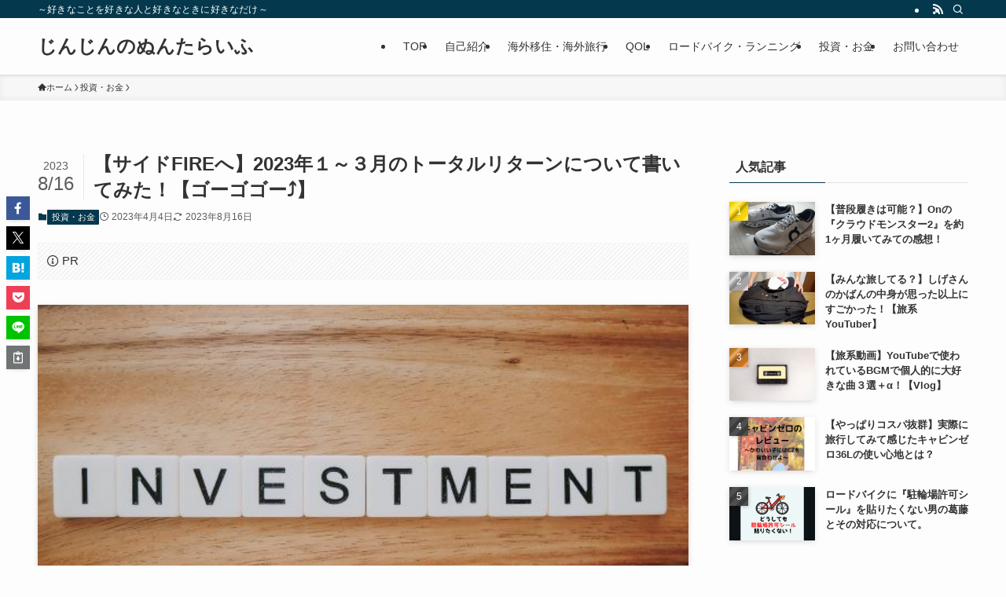

--- FILE ---
content_type: text/html; charset=UTF-8
request_url: https://jinjin-nuntarablog.com/%E3%80%90%E3%82%B5%E3%82%A4%E3%83%89fire%E3%81%B8%E3%80%912023%E5%B9%B4%E7%AC%AC%EF%BC%91%E5%9B%9B%E5%8D%8A%E6%9C%9F%EF%BC%88%EF%BC%91%EF%BD%9E%EF%BC%93%E6%9C%88%EF%BC%89%E3%81%AE%E3%83%88%E3%83%BC/
body_size: 32711
content:
<!DOCTYPE html>
<html lang="ja" data-loaded="false" data-scrolled="false" data-spmenu="closed">
<head>
<meta charset="utf-8">
<meta name="format-detection" content="telephone=no">
<meta http-equiv="X-UA-Compatible" content="IE=edge">
<meta name="viewport" content="width=device-width, viewport-fit=cover">
<title>【サイドFIREへ】2023年１～３月のトータルリターンについて書いてみた！【ゴーゴゴー⤴】 | じんじんのぬんたらいふ</title>
<meta name='robots' content='max-image-preview:large' />
<link rel="alternate" type="application/rss+xml" title="じんじんのぬんたらいふ &raquo; フィード" href="https://jinjin-nuntarablog.com/feed/" />
<link rel="alternate" type="application/rss+xml" title="じんじんのぬんたらいふ &raquo; コメントフィード" href="https://jinjin-nuntarablog.com/comments/feed/" />
<link rel="alternate" type="application/rss+xml" title="じんじんのぬんたらいふ &raquo; 【サイドFIREへ】2023年１～３月のトータルリターンについて書いてみた！【ゴーゴゴー⤴】 のコメントのフィード" href="https://jinjin-nuntarablog.com/%e3%80%90%e3%82%b5%e3%82%a4%e3%83%89fire%e3%81%b8%e3%80%912023%e5%b9%b4%e7%ac%ac%ef%bc%91%e5%9b%9b%e5%8d%8a%e6%9c%9f%ef%bc%88%ef%bc%91%ef%bd%9e%ef%bc%93%e6%9c%88%ef%bc%89%e3%81%ae%e3%83%88%e3%83%bc/feed/" />

<!-- SEO SIMPLE PACK 3.6.2 -->
<meta name="description" content="みなさんこんにちは！じんじんです！ 2024年3月にサイドFIREをする者です！ 2023年に入ってなかなか良い相場が続いていますね◎ 先ほど、久しぶりにSBI証券にログインしてみたので、2023年１～３月の投資信託トータルリターンについて">
<link rel="canonical" href="https://jinjin-nuntarablog.com/%e3%80%90%e3%82%b5%e3%82%a4%e3%83%89fire%e3%81%b8%e3%80%912023%e5%b9%b4%e7%ac%ac%ef%bc%91%e5%9b%9b%e5%8d%8a%e6%9c%9f%ef%bc%88%ef%bc%91%ef%bd%9e%ef%bc%93%e6%9c%88%ef%bc%89%e3%81%ae%e3%83%88%e3%83%bc/">
<meta property="og:locale" content="ja_JP">
<meta property="og:type" content="article">
<meta property="og:image" content="https://jinjin-nuntarablog.com/wp-content/uploads/2023/04/0404-1.jpg">
<meta property="og:title" content="【サイドFIREへ】2023年１～３月のトータルリターンについて書いてみた！【ゴーゴゴー⤴】 | じんじんのぬんたらいふ">
<meta property="og:description" content="みなさんこんにちは！じんじんです！ 2024年3月にサイドFIREをする者です！ 2023年に入ってなかなか良い相場が続いていますね◎ 先ほど、久しぶりにSBI証券にログインしてみたので、2023年１～３月の投資信託トータルリターンについて">
<meta property="og:url" content="https://jinjin-nuntarablog.com/%e3%80%90%e3%82%b5%e3%82%a4%e3%83%89fire%e3%81%b8%e3%80%912023%e5%b9%b4%e7%ac%ac%ef%bc%91%e5%9b%9b%e5%8d%8a%e6%9c%9f%ef%bc%88%ef%bc%91%ef%bd%9e%ef%bc%93%e6%9c%88%ef%bc%89%e3%81%ae%e3%83%88%e3%83%bc/">
<meta property="og:site_name" content="じんじんのぬんたらいふ">
<meta name="twitter:card" content="summary_large_image">
<!-- Google Analytics (gtag.js) -->
<script async src="https://www.googletagmanager.com/gtag/js?id=UA-229562257-1"></script>
<script>
	window.dataLayer = window.dataLayer || [];
	function gtag(){dataLayer.push(arguments);}
	gtag("js", new Date());
	gtag("config", "UA-229562257-1");
</script>
	<!-- / SEO SIMPLE PACK -->

<style id='wp-img-auto-sizes-contain-inline-css' type='text/css'>
img:is([sizes=auto i],[sizes^="auto," i]){contain-intrinsic-size:3000px 1500px}
/*# sourceURL=wp-img-auto-sizes-contain-inline-css */
</style>
<style id='wp-block-library-inline-css' type='text/css'>
:root{--wp-block-synced-color:#7a00df;--wp-block-synced-color--rgb:122,0,223;--wp-bound-block-color:var(--wp-block-synced-color);--wp-editor-canvas-background:#ddd;--wp-admin-theme-color:#007cba;--wp-admin-theme-color--rgb:0,124,186;--wp-admin-theme-color-darker-10:#006ba1;--wp-admin-theme-color-darker-10--rgb:0,107,160.5;--wp-admin-theme-color-darker-20:#005a87;--wp-admin-theme-color-darker-20--rgb:0,90,135;--wp-admin-border-width-focus:2px}@media (min-resolution:192dpi){:root{--wp-admin-border-width-focus:1.5px}}.wp-element-button{cursor:pointer}:root .has-very-light-gray-background-color{background-color:#eee}:root .has-very-dark-gray-background-color{background-color:#313131}:root .has-very-light-gray-color{color:#eee}:root .has-very-dark-gray-color{color:#313131}:root .has-vivid-green-cyan-to-vivid-cyan-blue-gradient-background{background:linear-gradient(135deg,#00d084,#0693e3)}:root .has-purple-crush-gradient-background{background:linear-gradient(135deg,#34e2e4,#4721fb 50%,#ab1dfe)}:root .has-hazy-dawn-gradient-background{background:linear-gradient(135deg,#faaca8,#dad0ec)}:root .has-subdued-olive-gradient-background{background:linear-gradient(135deg,#fafae1,#67a671)}:root .has-atomic-cream-gradient-background{background:linear-gradient(135deg,#fdd79a,#004a59)}:root .has-nightshade-gradient-background{background:linear-gradient(135deg,#330968,#31cdcf)}:root .has-midnight-gradient-background{background:linear-gradient(135deg,#020381,#2874fc)}:root{--wp--preset--font-size--normal:16px;--wp--preset--font-size--huge:42px}.has-regular-font-size{font-size:1em}.has-larger-font-size{font-size:2.625em}.has-normal-font-size{font-size:var(--wp--preset--font-size--normal)}.has-huge-font-size{font-size:var(--wp--preset--font-size--huge)}.has-text-align-center{text-align:center}.has-text-align-left{text-align:left}.has-text-align-right{text-align:right}.has-fit-text{white-space:nowrap!important}#end-resizable-editor-section{display:none}.aligncenter{clear:both}.items-justified-left{justify-content:flex-start}.items-justified-center{justify-content:center}.items-justified-right{justify-content:flex-end}.items-justified-space-between{justify-content:space-between}.screen-reader-text{border:0;clip-path:inset(50%);height:1px;margin:-1px;overflow:hidden;padding:0;position:absolute;width:1px;word-wrap:normal!important}.screen-reader-text:focus{background-color:#ddd;clip-path:none;color:#444;display:block;font-size:1em;height:auto;left:5px;line-height:normal;padding:15px 23px 14px;text-decoration:none;top:5px;width:auto;z-index:100000}html :where(.has-border-color){border-style:solid}html :where([style*=border-top-color]){border-top-style:solid}html :where([style*=border-right-color]){border-right-style:solid}html :where([style*=border-bottom-color]){border-bottom-style:solid}html :where([style*=border-left-color]){border-left-style:solid}html :where([style*=border-width]){border-style:solid}html :where([style*=border-top-width]){border-top-style:solid}html :where([style*=border-right-width]){border-right-style:solid}html :where([style*=border-bottom-width]){border-bottom-style:solid}html :where([style*=border-left-width]){border-left-style:solid}html :where(img[class*=wp-image-]){height:auto;max-width:100%}:where(figure){margin:0 0 1em}html :where(.is-position-sticky){--wp-admin--admin-bar--position-offset:var(--wp-admin--admin-bar--height,0px)}@media screen and (max-width:600px){html :where(.is-position-sticky){--wp-admin--admin-bar--position-offset:0px}}

/*# sourceURL=wp-block-library-inline-css */
</style><style id='wp-block-heading-inline-css' type='text/css'>
h1:where(.wp-block-heading).has-background,h2:where(.wp-block-heading).has-background,h3:where(.wp-block-heading).has-background,h4:where(.wp-block-heading).has-background,h5:where(.wp-block-heading).has-background,h6:where(.wp-block-heading).has-background{padding:1.25em 2.375em}h1.has-text-align-left[style*=writing-mode]:where([style*=vertical-lr]),h1.has-text-align-right[style*=writing-mode]:where([style*=vertical-rl]),h2.has-text-align-left[style*=writing-mode]:where([style*=vertical-lr]),h2.has-text-align-right[style*=writing-mode]:where([style*=vertical-rl]),h3.has-text-align-left[style*=writing-mode]:where([style*=vertical-lr]),h3.has-text-align-right[style*=writing-mode]:where([style*=vertical-rl]),h4.has-text-align-left[style*=writing-mode]:where([style*=vertical-lr]),h4.has-text-align-right[style*=writing-mode]:where([style*=vertical-rl]),h5.has-text-align-left[style*=writing-mode]:where([style*=vertical-lr]),h5.has-text-align-right[style*=writing-mode]:where([style*=vertical-rl]),h6.has-text-align-left[style*=writing-mode]:where([style*=vertical-lr]),h6.has-text-align-right[style*=writing-mode]:where([style*=vertical-rl]){rotate:180deg}
/*# sourceURL=https://jinjin-nuntarablog.com/wp-includes/blocks/heading/style.min.css */
</style>
<style id='wp-block-image-inline-css' type='text/css'>
.wp-block-image>a,.wp-block-image>figure>a{display:inline-block}.wp-block-image img{box-sizing:border-box;height:auto;max-width:100%;vertical-align:bottom}@media not (prefers-reduced-motion){.wp-block-image img.hide{visibility:hidden}.wp-block-image img.show{animation:show-content-image .4s}}.wp-block-image[style*=border-radius] img,.wp-block-image[style*=border-radius]>a{border-radius:inherit}.wp-block-image.has-custom-border img{box-sizing:border-box}.wp-block-image.aligncenter{text-align:center}.wp-block-image.alignfull>a,.wp-block-image.alignwide>a{width:100%}.wp-block-image.alignfull img,.wp-block-image.alignwide img{height:auto;width:100%}.wp-block-image .aligncenter,.wp-block-image .alignleft,.wp-block-image .alignright,.wp-block-image.aligncenter,.wp-block-image.alignleft,.wp-block-image.alignright{display:table}.wp-block-image .aligncenter>figcaption,.wp-block-image .alignleft>figcaption,.wp-block-image .alignright>figcaption,.wp-block-image.aligncenter>figcaption,.wp-block-image.alignleft>figcaption,.wp-block-image.alignright>figcaption{caption-side:bottom;display:table-caption}.wp-block-image .alignleft{float:left;margin:.5em 1em .5em 0}.wp-block-image .alignright{float:right;margin:.5em 0 .5em 1em}.wp-block-image .aligncenter{margin-left:auto;margin-right:auto}.wp-block-image :where(figcaption){margin-bottom:1em;margin-top:.5em}.wp-block-image.is-style-circle-mask img{border-radius:9999px}@supports ((-webkit-mask-image:none) or (mask-image:none)) or (-webkit-mask-image:none){.wp-block-image.is-style-circle-mask img{border-radius:0;-webkit-mask-image:url('data:image/svg+xml;utf8,<svg viewBox="0 0 100 100" xmlns="http://www.w3.org/2000/svg"><circle cx="50" cy="50" r="50"/></svg>');mask-image:url('data:image/svg+xml;utf8,<svg viewBox="0 0 100 100" xmlns="http://www.w3.org/2000/svg"><circle cx="50" cy="50" r="50"/></svg>');mask-mode:alpha;-webkit-mask-position:center;mask-position:center;-webkit-mask-repeat:no-repeat;mask-repeat:no-repeat;-webkit-mask-size:contain;mask-size:contain}}:root :where(.wp-block-image.is-style-rounded img,.wp-block-image .is-style-rounded img){border-radius:9999px}.wp-block-image figure{margin:0}.wp-lightbox-container{display:flex;flex-direction:column;position:relative}.wp-lightbox-container img{cursor:zoom-in}.wp-lightbox-container img:hover+button{opacity:1}.wp-lightbox-container button{align-items:center;backdrop-filter:blur(16px) saturate(180%);background-color:#5a5a5a40;border:none;border-radius:4px;cursor:zoom-in;display:flex;height:20px;justify-content:center;opacity:0;padding:0;position:absolute;right:16px;text-align:center;top:16px;width:20px;z-index:100}@media not (prefers-reduced-motion){.wp-lightbox-container button{transition:opacity .2s ease}}.wp-lightbox-container button:focus-visible{outline:3px auto #5a5a5a40;outline:3px auto -webkit-focus-ring-color;outline-offset:3px}.wp-lightbox-container button:hover{cursor:pointer;opacity:1}.wp-lightbox-container button:focus{opacity:1}.wp-lightbox-container button:focus,.wp-lightbox-container button:hover,.wp-lightbox-container button:not(:hover):not(:active):not(.has-background){background-color:#5a5a5a40;border:none}.wp-lightbox-overlay{box-sizing:border-box;cursor:zoom-out;height:100vh;left:0;overflow:hidden;position:fixed;top:0;visibility:hidden;width:100%;z-index:100000}.wp-lightbox-overlay .close-button{align-items:center;cursor:pointer;display:flex;justify-content:center;min-height:40px;min-width:40px;padding:0;position:absolute;right:calc(env(safe-area-inset-right) + 16px);top:calc(env(safe-area-inset-top) + 16px);z-index:5000000}.wp-lightbox-overlay .close-button:focus,.wp-lightbox-overlay .close-button:hover,.wp-lightbox-overlay .close-button:not(:hover):not(:active):not(.has-background){background:none;border:none}.wp-lightbox-overlay .lightbox-image-container{height:var(--wp--lightbox-container-height);left:50%;overflow:hidden;position:absolute;top:50%;transform:translate(-50%,-50%);transform-origin:top left;width:var(--wp--lightbox-container-width);z-index:9999999999}.wp-lightbox-overlay .wp-block-image{align-items:center;box-sizing:border-box;display:flex;height:100%;justify-content:center;margin:0;position:relative;transform-origin:0 0;width:100%;z-index:3000000}.wp-lightbox-overlay .wp-block-image img{height:var(--wp--lightbox-image-height);min-height:var(--wp--lightbox-image-height);min-width:var(--wp--lightbox-image-width);width:var(--wp--lightbox-image-width)}.wp-lightbox-overlay .wp-block-image figcaption{display:none}.wp-lightbox-overlay button{background:none;border:none}.wp-lightbox-overlay .scrim{background-color:#fff;height:100%;opacity:.9;position:absolute;width:100%;z-index:2000000}.wp-lightbox-overlay.active{visibility:visible}@media not (prefers-reduced-motion){.wp-lightbox-overlay.active{animation:turn-on-visibility .25s both}.wp-lightbox-overlay.active img{animation:turn-on-visibility .35s both}.wp-lightbox-overlay.show-closing-animation:not(.active){animation:turn-off-visibility .35s both}.wp-lightbox-overlay.show-closing-animation:not(.active) img{animation:turn-off-visibility .25s both}.wp-lightbox-overlay.zoom.active{animation:none;opacity:1;visibility:visible}.wp-lightbox-overlay.zoom.active .lightbox-image-container{animation:lightbox-zoom-in .4s}.wp-lightbox-overlay.zoom.active .lightbox-image-container img{animation:none}.wp-lightbox-overlay.zoom.active .scrim{animation:turn-on-visibility .4s forwards}.wp-lightbox-overlay.zoom.show-closing-animation:not(.active){animation:none}.wp-lightbox-overlay.zoom.show-closing-animation:not(.active) .lightbox-image-container{animation:lightbox-zoom-out .4s}.wp-lightbox-overlay.zoom.show-closing-animation:not(.active) .lightbox-image-container img{animation:none}.wp-lightbox-overlay.zoom.show-closing-animation:not(.active) .scrim{animation:turn-off-visibility .4s forwards}}@keyframes show-content-image{0%{visibility:hidden}99%{visibility:hidden}to{visibility:visible}}@keyframes turn-on-visibility{0%{opacity:0}to{opacity:1}}@keyframes turn-off-visibility{0%{opacity:1;visibility:visible}99%{opacity:0;visibility:visible}to{opacity:0;visibility:hidden}}@keyframes lightbox-zoom-in{0%{transform:translate(calc((-100vw + var(--wp--lightbox-scrollbar-width))/2 + var(--wp--lightbox-initial-left-position)),calc(-50vh + var(--wp--lightbox-initial-top-position))) scale(var(--wp--lightbox-scale))}to{transform:translate(-50%,-50%) scale(1)}}@keyframes lightbox-zoom-out{0%{transform:translate(-50%,-50%) scale(1);visibility:visible}99%{visibility:visible}to{transform:translate(calc((-100vw + var(--wp--lightbox-scrollbar-width))/2 + var(--wp--lightbox-initial-left-position)),calc(-50vh + var(--wp--lightbox-initial-top-position))) scale(var(--wp--lightbox-scale));visibility:hidden}}
/*# sourceURL=https://jinjin-nuntarablog.com/wp-includes/blocks/image/style.min.css */
</style>
<style id='wp-block-paragraph-inline-css' type='text/css'>
.is-small-text{font-size:.875em}.is-regular-text{font-size:1em}.is-large-text{font-size:2.25em}.is-larger-text{font-size:3em}.has-drop-cap:not(:focus):first-letter{float:left;font-size:8.4em;font-style:normal;font-weight:100;line-height:.68;margin:.05em .1em 0 0;text-transform:uppercase}body.rtl .has-drop-cap:not(:focus):first-letter{float:none;margin-left:.1em}p.has-drop-cap.has-background{overflow:hidden}:root :where(p.has-background){padding:1.25em 2.375em}:where(p.has-text-color:not(.has-link-color)) a{color:inherit}p.has-text-align-left[style*="writing-mode:vertical-lr"],p.has-text-align-right[style*="writing-mode:vertical-rl"]{rotate:180deg}
/*# sourceURL=https://jinjin-nuntarablog.com/wp-includes/blocks/paragraph/style.min.css */
</style>
<style id='global-styles-inline-css' type='text/css'>
:root{--wp--preset--aspect-ratio--square: 1;--wp--preset--aspect-ratio--4-3: 4/3;--wp--preset--aspect-ratio--3-4: 3/4;--wp--preset--aspect-ratio--3-2: 3/2;--wp--preset--aspect-ratio--2-3: 2/3;--wp--preset--aspect-ratio--16-9: 16/9;--wp--preset--aspect-ratio--9-16: 9/16;--wp--preset--color--black: #000;--wp--preset--color--cyan-bluish-gray: #abb8c3;--wp--preset--color--white: #fff;--wp--preset--color--pale-pink: #f78da7;--wp--preset--color--vivid-red: #cf2e2e;--wp--preset--color--luminous-vivid-orange: #ff6900;--wp--preset--color--luminous-vivid-amber: #fcb900;--wp--preset--color--light-green-cyan: #7bdcb5;--wp--preset--color--vivid-green-cyan: #00d084;--wp--preset--color--pale-cyan-blue: #8ed1fc;--wp--preset--color--vivid-cyan-blue: #0693e3;--wp--preset--color--vivid-purple: #9b51e0;--wp--preset--color--swl-main: var(--color_main);--wp--preset--color--swl-main-thin: var(--color_main_thin);--wp--preset--color--swl-gray: var(--color_gray);--wp--preset--color--swl-deep-01: var(--color_deep01);--wp--preset--color--swl-deep-02: var(--color_deep02);--wp--preset--color--swl-deep-03: var(--color_deep03);--wp--preset--color--swl-deep-04: var(--color_deep04);--wp--preset--color--swl-pale-01: var(--color_pale01);--wp--preset--color--swl-pale-02: var(--color_pale02);--wp--preset--color--swl-pale-03: var(--color_pale03);--wp--preset--color--swl-pale-04: var(--color_pale04);--wp--preset--gradient--vivid-cyan-blue-to-vivid-purple: linear-gradient(135deg,rgb(6,147,227) 0%,rgb(155,81,224) 100%);--wp--preset--gradient--light-green-cyan-to-vivid-green-cyan: linear-gradient(135deg,rgb(122,220,180) 0%,rgb(0,208,130) 100%);--wp--preset--gradient--luminous-vivid-amber-to-luminous-vivid-orange: linear-gradient(135deg,rgb(252,185,0) 0%,rgb(255,105,0) 100%);--wp--preset--gradient--luminous-vivid-orange-to-vivid-red: linear-gradient(135deg,rgb(255,105,0) 0%,rgb(207,46,46) 100%);--wp--preset--gradient--very-light-gray-to-cyan-bluish-gray: linear-gradient(135deg,rgb(238,238,238) 0%,rgb(169,184,195) 100%);--wp--preset--gradient--cool-to-warm-spectrum: linear-gradient(135deg,rgb(74,234,220) 0%,rgb(151,120,209) 20%,rgb(207,42,186) 40%,rgb(238,44,130) 60%,rgb(251,105,98) 80%,rgb(254,248,76) 100%);--wp--preset--gradient--blush-light-purple: linear-gradient(135deg,rgb(255,206,236) 0%,rgb(152,150,240) 100%);--wp--preset--gradient--blush-bordeaux: linear-gradient(135deg,rgb(254,205,165) 0%,rgb(254,45,45) 50%,rgb(107,0,62) 100%);--wp--preset--gradient--luminous-dusk: linear-gradient(135deg,rgb(255,203,112) 0%,rgb(199,81,192) 50%,rgb(65,88,208) 100%);--wp--preset--gradient--pale-ocean: linear-gradient(135deg,rgb(255,245,203) 0%,rgb(182,227,212) 50%,rgb(51,167,181) 100%);--wp--preset--gradient--electric-grass: linear-gradient(135deg,rgb(202,248,128) 0%,rgb(113,206,126) 100%);--wp--preset--gradient--midnight: linear-gradient(135deg,rgb(2,3,129) 0%,rgb(40,116,252) 100%);--wp--preset--font-size--small: 0.9em;--wp--preset--font-size--medium: 1.1em;--wp--preset--font-size--large: 1.25em;--wp--preset--font-size--x-large: 42px;--wp--preset--font-size--xs: 0.75em;--wp--preset--font-size--huge: 1.6em;--wp--preset--spacing--20: 0.44rem;--wp--preset--spacing--30: 0.67rem;--wp--preset--spacing--40: 1rem;--wp--preset--spacing--50: 1.5rem;--wp--preset--spacing--60: 2.25rem;--wp--preset--spacing--70: 3.38rem;--wp--preset--spacing--80: 5.06rem;--wp--preset--shadow--natural: 6px 6px 9px rgba(0, 0, 0, 0.2);--wp--preset--shadow--deep: 12px 12px 50px rgba(0, 0, 0, 0.4);--wp--preset--shadow--sharp: 6px 6px 0px rgba(0, 0, 0, 0.2);--wp--preset--shadow--outlined: 6px 6px 0px -3px rgb(255, 255, 255), 6px 6px rgb(0, 0, 0);--wp--preset--shadow--crisp: 6px 6px 0px rgb(0, 0, 0);}:where(.is-layout-flex){gap: 0.5em;}:where(.is-layout-grid){gap: 0.5em;}body .is-layout-flex{display: flex;}.is-layout-flex{flex-wrap: wrap;align-items: center;}.is-layout-flex > :is(*, div){margin: 0;}body .is-layout-grid{display: grid;}.is-layout-grid > :is(*, div){margin: 0;}:where(.wp-block-columns.is-layout-flex){gap: 2em;}:where(.wp-block-columns.is-layout-grid){gap: 2em;}:where(.wp-block-post-template.is-layout-flex){gap: 1.25em;}:where(.wp-block-post-template.is-layout-grid){gap: 1.25em;}.has-black-color{color: var(--wp--preset--color--black) !important;}.has-cyan-bluish-gray-color{color: var(--wp--preset--color--cyan-bluish-gray) !important;}.has-white-color{color: var(--wp--preset--color--white) !important;}.has-pale-pink-color{color: var(--wp--preset--color--pale-pink) !important;}.has-vivid-red-color{color: var(--wp--preset--color--vivid-red) !important;}.has-luminous-vivid-orange-color{color: var(--wp--preset--color--luminous-vivid-orange) !important;}.has-luminous-vivid-amber-color{color: var(--wp--preset--color--luminous-vivid-amber) !important;}.has-light-green-cyan-color{color: var(--wp--preset--color--light-green-cyan) !important;}.has-vivid-green-cyan-color{color: var(--wp--preset--color--vivid-green-cyan) !important;}.has-pale-cyan-blue-color{color: var(--wp--preset--color--pale-cyan-blue) !important;}.has-vivid-cyan-blue-color{color: var(--wp--preset--color--vivid-cyan-blue) !important;}.has-vivid-purple-color{color: var(--wp--preset--color--vivid-purple) !important;}.has-black-background-color{background-color: var(--wp--preset--color--black) !important;}.has-cyan-bluish-gray-background-color{background-color: var(--wp--preset--color--cyan-bluish-gray) !important;}.has-white-background-color{background-color: var(--wp--preset--color--white) !important;}.has-pale-pink-background-color{background-color: var(--wp--preset--color--pale-pink) !important;}.has-vivid-red-background-color{background-color: var(--wp--preset--color--vivid-red) !important;}.has-luminous-vivid-orange-background-color{background-color: var(--wp--preset--color--luminous-vivid-orange) !important;}.has-luminous-vivid-amber-background-color{background-color: var(--wp--preset--color--luminous-vivid-amber) !important;}.has-light-green-cyan-background-color{background-color: var(--wp--preset--color--light-green-cyan) !important;}.has-vivid-green-cyan-background-color{background-color: var(--wp--preset--color--vivid-green-cyan) !important;}.has-pale-cyan-blue-background-color{background-color: var(--wp--preset--color--pale-cyan-blue) !important;}.has-vivid-cyan-blue-background-color{background-color: var(--wp--preset--color--vivid-cyan-blue) !important;}.has-vivid-purple-background-color{background-color: var(--wp--preset--color--vivid-purple) !important;}.has-black-border-color{border-color: var(--wp--preset--color--black) !important;}.has-cyan-bluish-gray-border-color{border-color: var(--wp--preset--color--cyan-bluish-gray) !important;}.has-white-border-color{border-color: var(--wp--preset--color--white) !important;}.has-pale-pink-border-color{border-color: var(--wp--preset--color--pale-pink) !important;}.has-vivid-red-border-color{border-color: var(--wp--preset--color--vivid-red) !important;}.has-luminous-vivid-orange-border-color{border-color: var(--wp--preset--color--luminous-vivid-orange) !important;}.has-luminous-vivid-amber-border-color{border-color: var(--wp--preset--color--luminous-vivid-amber) !important;}.has-light-green-cyan-border-color{border-color: var(--wp--preset--color--light-green-cyan) !important;}.has-vivid-green-cyan-border-color{border-color: var(--wp--preset--color--vivid-green-cyan) !important;}.has-pale-cyan-blue-border-color{border-color: var(--wp--preset--color--pale-cyan-blue) !important;}.has-vivid-cyan-blue-border-color{border-color: var(--wp--preset--color--vivid-cyan-blue) !important;}.has-vivid-purple-border-color{border-color: var(--wp--preset--color--vivid-purple) !important;}.has-vivid-cyan-blue-to-vivid-purple-gradient-background{background: var(--wp--preset--gradient--vivid-cyan-blue-to-vivid-purple) !important;}.has-light-green-cyan-to-vivid-green-cyan-gradient-background{background: var(--wp--preset--gradient--light-green-cyan-to-vivid-green-cyan) !important;}.has-luminous-vivid-amber-to-luminous-vivid-orange-gradient-background{background: var(--wp--preset--gradient--luminous-vivid-amber-to-luminous-vivid-orange) !important;}.has-luminous-vivid-orange-to-vivid-red-gradient-background{background: var(--wp--preset--gradient--luminous-vivid-orange-to-vivid-red) !important;}.has-very-light-gray-to-cyan-bluish-gray-gradient-background{background: var(--wp--preset--gradient--very-light-gray-to-cyan-bluish-gray) !important;}.has-cool-to-warm-spectrum-gradient-background{background: var(--wp--preset--gradient--cool-to-warm-spectrum) !important;}.has-blush-light-purple-gradient-background{background: var(--wp--preset--gradient--blush-light-purple) !important;}.has-blush-bordeaux-gradient-background{background: var(--wp--preset--gradient--blush-bordeaux) !important;}.has-luminous-dusk-gradient-background{background: var(--wp--preset--gradient--luminous-dusk) !important;}.has-pale-ocean-gradient-background{background: var(--wp--preset--gradient--pale-ocean) !important;}.has-electric-grass-gradient-background{background: var(--wp--preset--gradient--electric-grass) !important;}.has-midnight-gradient-background{background: var(--wp--preset--gradient--midnight) !important;}.has-small-font-size{font-size: var(--wp--preset--font-size--small) !important;}.has-medium-font-size{font-size: var(--wp--preset--font-size--medium) !important;}.has-large-font-size{font-size: var(--wp--preset--font-size--large) !important;}.has-x-large-font-size{font-size: var(--wp--preset--font-size--x-large) !important;}
/*# sourceURL=global-styles-inline-css */
</style>

<link rel='stylesheet' id='swell-icons-css' href='https://jinjin-nuntarablog.com/wp-content/themes/swell/build/css/swell-icons.css?ver=2.16.0' type='text/css' media='all' />
<link rel='stylesheet' id='main_style-css' href='https://jinjin-nuntarablog.com/wp-content/themes/swell/build/css/main.css?ver=2.16.0' type='text/css' media='all' />
<link rel='stylesheet' id='swell_blocks-css' href='https://jinjin-nuntarablog.com/wp-content/themes/swell/build/css/blocks.css?ver=2.16.0' type='text/css' media='all' />
<style id='swell_custom-inline-css' type='text/css'>
:root{--swl-fz--content:4vw;--swl-font_family:"游ゴシック体", "Yu Gothic", YuGothic, "Hiragino Kaku Gothic ProN", "Hiragino Sans", Meiryo, sans-serif;--swl-font_weight:500;--color_main:#04384c;--color_text:#333;--color_link:#1176d4;--color_htag:#04384c;--color_bg:#fdfdfd;--color_gradient1:#d8ffff;--color_gradient2:#87e7ff;--color_main_thin:rgba(5, 70, 95, 0.05 );--color_main_dark:rgba(3, 42, 57, 1 );--color_list_check:#04384c;--color_list_num:#04384c;--color_list_good:#86dd7b;--color_list_triangle:#f4e03a;--color_list_bad:#f36060;--color_faq_q:#d55656;--color_faq_a:#6599b7;--color_icon_good:#3cd250;--color_icon_good_bg:#ecffe9;--color_icon_bad:#4b73eb;--color_icon_bad_bg:#eafaff;--color_icon_info:#f578b4;--color_icon_info_bg:#fff0fa;--color_icon_announce:#ffa537;--color_icon_announce_bg:#fff5f0;--color_icon_pen:#7a7a7a;--color_icon_pen_bg:#f7f7f7;--color_icon_book:#787364;--color_icon_book_bg:#f8f6ef;--color_icon_point:#ffa639;--color_icon_check:#86d67c;--color_icon_batsu:#f36060;--color_icon_hatena:#5295cc;--color_icon_caution:#f7da38;--color_icon_memo:#84878a;--color_deep01:#e44141;--color_deep02:#3d79d5;--color_deep03:#63a84d;--color_deep04:#f09f4d;--color_pale01:#fff2f0;--color_pale02:#f3f8fd;--color_pale03:#f1f9ee;--color_pale04:#fdf9ee;--color_mark_blue:#b7e3ff;--color_mark_green:#bdf9c3;--color_mark_yellow:#fcf69f;--color_mark_orange:#ffddbc;--border01:solid 1px var(--color_main);--border02:double 4px var(--color_main);--border03:dashed 2px var(--color_border);--border04:solid 4px var(--color_gray);--card_posts_thumb_ratio:56.25%;--list_posts_thumb_ratio:61.805%;--big_posts_thumb_ratio:56.25%;--thumb_posts_thumb_ratio:61.805%;--blogcard_thumb_ratio:56.25%;--color_header_bg:#fdfdfd;--color_header_text:#333;--color_footer_bg:#fdfdfd;--color_footer_text:#333;--container_size:1200px;--article_size:900px;--logo_size_sp:48px;--logo_size_pc:40px;--logo_size_pcfix:32px;}.swl-cell-bg[data-icon="doubleCircle"]{--cell-icon-color:#ffc977}.swl-cell-bg[data-icon="circle"]{--cell-icon-color:#94e29c}.swl-cell-bg[data-icon="triangle"]{--cell-icon-color:#eeda2f}.swl-cell-bg[data-icon="close"]{--cell-icon-color:#ec9191}.swl-cell-bg[data-icon="hatena"]{--cell-icon-color:#93c9da}.swl-cell-bg[data-icon="check"]{--cell-icon-color:#94e29c}.swl-cell-bg[data-icon="line"]{--cell-icon-color:#9b9b9b}.cap_box[data-colset="col1"]{--capbox-color:#f59b5f;--capbox-color--bg:#fff8eb}.cap_box[data-colset="col2"]{--capbox-color:#5fb9f5;--capbox-color--bg:#edf5ff}.cap_box[data-colset="col3"]{--capbox-color:#2fcd90;--capbox-color--bg:#eafaf2}.red_{--the-btn-color:#f74a4a;--the-btn-color2:#ffbc49;--the-solid-shadow: rgba(185, 56, 56, 1 )}.blue_{--the-btn-color:#338df4;--the-btn-color2:#35eaff;--the-solid-shadow: rgba(38, 106, 183, 1 )}.green_{--the-btn-color:#62d847;--the-btn-color2:#7bf7bd;--the-solid-shadow: rgba(74, 162, 53, 1 )}.is-style-btn_normal{--the-btn-radius:80px}.is-style-btn_solid{--the-btn-radius:80px}.is-style-btn_shiny{--the-btn-radius:80px}.is-style-btn_line{--the-btn-radius:80px}.post_content blockquote{padding:1.5em 2em 1.5em 3em}.post_content blockquote::before{content:"";display:block;width:5px;height:calc(100% - 3em);top:1.5em;left:1.5em;border-left:solid 1px rgba(180,180,180,.75);border-right:solid 1px rgba(180,180,180,.75);}.mark_blue{background:-webkit-linear-gradient(transparent 64%,var(--color_mark_blue) 0%);background:linear-gradient(transparent 64%,var(--color_mark_blue) 0%)}.mark_green{background:-webkit-linear-gradient(transparent 64%,var(--color_mark_green) 0%);background:linear-gradient(transparent 64%,var(--color_mark_green) 0%)}.mark_yellow{background:-webkit-linear-gradient(transparent 64%,var(--color_mark_yellow) 0%);background:linear-gradient(transparent 64%,var(--color_mark_yellow) 0%)}.mark_orange{background:-webkit-linear-gradient(transparent 64%,var(--color_mark_orange) 0%);background:linear-gradient(transparent 64%,var(--color_mark_orange) 0%)}[class*="is-style-icon_"]{color:#333;border-width:0}[class*="is-style-big_icon_"]{border-width:2px;border-style:solid}[data-col="gray"] .c-balloon__text{background:#f7f7f7;border-color:#ccc}[data-col="gray"] .c-balloon__before{border-right-color:#f7f7f7}[data-col="green"] .c-balloon__text{background:#d1f8c2;border-color:#9ddd93}[data-col="green"] .c-balloon__before{border-right-color:#d1f8c2}[data-col="blue"] .c-balloon__text{background:#e2f6ff;border-color:#93d2f0}[data-col="blue"] .c-balloon__before{border-right-color:#e2f6ff}[data-col="red"] .c-balloon__text{background:#ffebeb;border-color:#f48789}[data-col="red"] .c-balloon__before{border-right-color:#ffebeb}[data-col="yellow"] .c-balloon__text{background:#f9f7d2;border-color:#fbe593}[data-col="yellow"] .c-balloon__before{border-right-color:#f9f7d2}.-type-list2 .p-postList__body::after,.-type-big .p-postList__body::after{content: "READ MORE »";}.c-postThumb__cat{background-color:#04384c;color:#fff;background-image: repeating-linear-gradient(-45deg,rgba(255,255,255,.1),rgba(255,255,255,.1) 6px,transparent 6px,transparent 12px)}.post_content h2:where(:not([class^="swell-block-"]):not(.faq_q):not(.p-postList__title)){background:var(--color_htag);padding:.75em 1em;color:#fff}.post_content h2:where(:not([class^="swell-block-"]):not(.faq_q):not(.p-postList__title))::before{position:absolute;display:block;pointer-events:none;content:"";top:-4px;left:0;width:100%;height:calc(100% + 4px);box-sizing:content-box;border-top:solid 2px var(--color_htag);border-bottom:solid 2px var(--color_htag)}.post_content h3:where(:not([class^="swell-block-"]):not(.faq_q):not(.p-postList__title)){padding:0 .5em .5em}.post_content h3:where(:not([class^="swell-block-"]):not(.faq_q):not(.p-postList__title))::before{content:"";width:100%;height:2px;background: repeating-linear-gradient(90deg, var(--color_htag) 0%, var(--color_htag) 29.3%, rgba(150,150,150,.2) 29.3%, rgba(150,150,150,.2) 100%)}.post_content h4:where(:not([class^="swell-block-"]):not(.faq_q):not(.p-postList__title)){padding:0 0 0 16px;border-left:solid 2px var(--color_htag)}.l-header{box-shadow: 0 1px 4px rgba(0,0,0,.12)}.l-header__bar{color:#fff;background:var(--color_main)}.l-header__menuBtn{order:1}.l-header__customBtn{order:3}.c-gnav a::after{background:var(--color_main);width:100%;height:2px;transform:scaleX(0)}.p-spHeadMenu .menu-item.-current{border-bottom-color:var(--color_main)}.c-gnav > li:hover > a::after,.c-gnav > .-current > a::after{transform: scaleX(1)}.c-gnav .sub-menu{color:#333;background:#fff}.l-fixHeader::before{opacity:1}#pagetop{border-radius:50%}.c-widget__title.-spmenu{padding:.5em .75em;border-radius:var(--swl-radius--2, 0px);background:var(--color_main);color:#fff;}.c-widget__title.-footer{padding:.5em}.c-widget__title.-footer::before{content:"";bottom:0;left:0;width:40%;z-index:1;background:var(--color_main)}.c-widget__title.-footer::after{content:"";bottom:0;left:0;width:100%;background:var(--color_border)}.c-secTitle{border-left:solid 2px var(--color_main);padding:0em .75em}.p-spMenu{color:#333}.p-spMenu__inner::before{background:#fdfdfd;opacity:1}.p-spMenu__overlay{background:#000;opacity:0.6}[class*="page-numbers"]{color:#fff;background-color:#dedede}a{text-decoration: none}.l-topTitleArea.c-filterLayer::before{background-color:#000;opacity:0.2;content:""}@media screen and (min-width: 960px){:root{}}@media screen and (max-width: 959px){:root{}.l-header__logo{order:2;text-align:center}}@media screen and (min-width: 600px){:root{--swl-fz--content:16px;}}@media screen and (max-width: 599px){:root{}}@media (min-width: 1108px) {.alignwide{left:-100px;width:calc(100% + 200px);}}@media (max-width: 1108px) {.-sidebar-off .swell-block-fullWide__inner.l-container .alignwide{left:0px;width:100%;}}.l-fixHeader .l-fixHeader__gnav{order:0}[data-scrolled=true] .l-fixHeader[data-ready]{opacity:1;-webkit-transform:translateY(0)!important;transform:translateY(0)!important;visibility:visible}.-body-solid .l-fixHeader{box-shadow:0 2px 4px var(--swl-color_shadow)}.l-fixHeader__inner{align-items:stretch;color:var(--color_header_text);display:flex;padding-bottom:0;padding-top:0;position:relative;z-index:1}.l-fixHeader__logo{align-items:center;display:flex;line-height:1;margin-right:24px;order:0;padding:16px 0}.is-style-btn_normal a,.is-style-btn_shiny a{box-shadow:var(--swl-btn_shadow)}.c-shareBtns__btn,.is-style-balloon>.c-tabList .c-tabList__button,.p-snsCta,[class*=page-numbers]{box-shadow:var(--swl-box_shadow)}.p-articleThumb__img,.p-articleThumb__youtube{box-shadow:var(--swl-img_shadow)}.p-pickupBanners__item .c-bannerLink,.p-postList__thumb{box-shadow:0 2px 8px rgba(0,0,0,.1),0 4px 4px -4px rgba(0,0,0,.1)}.p-postList.-w-ranking li:before{background-image:repeating-linear-gradient(-45deg,hsla(0,0%,100%,.1),hsla(0,0%,100%,.1) 6px,transparent 0,transparent 12px);box-shadow:1px 1px 4px rgba(0,0,0,.2)}.l-header__bar{position:relative;width:100%}.l-header__bar .c-catchphrase{color:inherit;font-size:12px;letter-spacing:var(--swl-letter_spacing,.2px);line-height:14px;margin-right:auto;overflow:hidden;padding:4px 0;white-space:nowrap;width:50%}.l-header__bar .c-iconList .c-iconList__link{margin:0;padding:4px 6px}.l-header__barInner{align-items:center;display:flex;justify-content:flex-end}@media (min-width:960px){.-series .l-header__inner{align-items:stretch;display:flex}.-series .l-header__logo{align-items:center;display:flex;flex-wrap:wrap;margin-right:24px;padding:16px 0}.-series .l-header__logo .c-catchphrase{font-size:13px;padding:4px 0}.-series .c-headLogo{margin-right:16px}.-series-right .l-header__inner{justify-content:space-between}.-series-right .c-gnavWrap{margin-left:auto}.-series-right .w-header{margin-left:12px}.-series-left .w-header{margin-left:auto}}@media (min-width:960px) and (min-width:600px){.-series .c-headLogo{max-width:400px}}.c-gnav .sub-menu a:before,.c-listMenu a:before{-webkit-font-smoothing:antialiased;-moz-osx-font-smoothing:grayscale;font-family:icomoon!important;font-style:normal;font-variant:normal;font-weight:400;line-height:1;text-transform:none}.c-submenuToggleBtn{display:none}.c-listMenu a{padding:.75em 1em .75em 1.5em;transition:padding .25s}.c-listMenu a:hover{padding-left:1.75em;padding-right:.75em}.c-gnav .sub-menu a:before,.c-listMenu a:before{color:inherit;content:"\e921";display:inline-block;left:2px;position:absolute;top:50%;-webkit-transform:translateY(-50%);transform:translateY(-50%);vertical-align:middle}.widget_categories>ul>.cat-item>a,.wp-block-categories-list>li>a{padding-left:1.75em}.c-listMenu .children,.c-listMenu .sub-menu{margin:0}.c-listMenu .children a,.c-listMenu .sub-menu a{font-size:.9em;padding-left:2.5em}.c-listMenu .children a:before,.c-listMenu .sub-menu a:before{left:1em}.c-listMenu .children a:hover,.c-listMenu .sub-menu a:hover{padding-left:2.75em}.c-listMenu .children ul a,.c-listMenu .sub-menu ul a{padding-left:3.25em}.c-listMenu .children ul a:before,.c-listMenu .sub-menu ul a:before{left:1.75em}.c-listMenu .children ul a:hover,.c-listMenu .sub-menu ul a:hover{padding-left:3.5em}.c-gnav li:hover>.sub-menu{opacity:1;visibility:visible}.c-gnav .sub-menu:before{background:inherit;content:"";height:100%;left:0;position:absolute;top:0;width:100%;z-index:0}.c-gnav .sub-menu .sub-menu{left:100%;top:0;z-index:-1}.c-gnav .sub-menu a{padding-left:2em}.c-gnav .sub-menu a:before{left:.5em}.c-gnav .sub-menu a:hover .ttl{left:4px}:root{--color_content_bg:var(--color_bg);}.c-widget__title.-side{padding:.5em}.c-widget__title.-side::before{content:"";bottom:0;left:0;width:40%;z-index:1;background:var(--color_main)}.c-widget__title.-side::after{content:"";bottom:0;left:0;width:100%;background:var(--color_border)}.c-shareBtns__item:not(:last-child){margin-right:4px}.c-shareBtns__btn{padding:8px 0}@media screen and (min-width: 960px){:root{}}@media screen and (max-width: 959px){:root{}}@media screen and (min-width: 600px){:root{}}@media screen and (max-width: 599px){:root{}}.swell-block-fullWide__inner.l-container{--swl-fw_inner_pad:var(--swl-pad_container,0px)}@media (min-width:960px){.-sidebar-on .l-content .alignfull,.-sidebar-on .l-content .alignwide{left:-16px;width:calc(100% + 32px)}.swell-block-fullWide__inner.l-article{--swl-fw_inner_pad:var(--swl-pad_post_content,0px)}.-sidebar-on .swell-block-fullWide__inner .alignwide{left:0;width:100%}.-sidebar-on .swell-block-fullWide__inner .alignfull{left:calc(0px - var(--swl-fw_inner_pad, 0))!important;margin-left:0!important;margin-right:0!important;width:calc(100% + var(--swl-fw_inner_pad, 0)*2)!important}}.p-relatedPosts .p-postList__item{margin-bottom:1.5em}.p-relatedPosts .p-postList__times,.p-relatedPosts .p-postList__times>:last-child{margin-right:0}@media (min-width:600px){.p-relatedPosts .p-postList__item{width:33.33333%}}@media screen and (min-width:600px) and (max-width:1239px){.p-relatedPosts .p-postList__item:nth-child(7),.p-relatedPosts .p-postList__item:nth-child(8){display:none}}@media screen and (min-width:1240px){.p-relatedPosts .p-postList__item{width:25%}}.-index-off .p-toc,.swell-toc-placeholder:empty{display:none}.p-toc.-modal{height:100%;margin:0;overflow-y:auto;padding:0}#main_content .p-toc{border-radius:var(--swl-radius--2,0);margin:4em auto;max-width:800px}#sidebar .p-toc{margin-top:-.5em}.p-toc .__pn:before{content:none!important;counter-increment:none}.p-toc .__prev{margin:0 0 1em}.p-toc .__next{margin:1em 0 0}.p-toc.is-omitted:not([data-omit=ct]) [data-level="2"] .p-toc__childList{height:0;margin-bottom:-.5em;visibility:hidden}.p-toc.is-omitted:not([data-omit=nest]){position:relative}.p-toc.is-omitted:not([data-omit=nest]):before{background:linear-gradient(hsla(0,0%,100%,0),var(--color_bg));bottom:5em;content:"";height:4em;left:0;opacity:.75;pointer-events:none;position:absolute;width:100%;z-index:1}.p-toc.is-omitted:not([data-omit=nest]):after{background:var(--color_bg);bottom:0;content:"";height:5em;left:0;opacity:.75;position:absolute;width:100%;z-index:1}.p-toc.is-omitted:not([data-omit=nest]) .__next,.p-toc.is-omitted:not([data-omit=nest]) [data-omit="1"]{display:none}.p-toc .p-toc__expandBtn{background-color:#f7f7f7;border:rgba(0,0,0,.2);border-radius:5em;box-shadow:0 0 0 1px #bbb;color:#333;display:block;font-size:14px;line-height:1.5;margin:.75em auto 0;min-width:6em;padding:.5em 1em;position:relative;transition:box-shadow .25s;z-index:2}.p-toc[data-omit=nest] .p-toc__expandBtn{display:inline-block;font-size:13px;margin:0 0 0 1.25em;padding:.5em .75em}.p-toc:not([data-omit=nest]) .p-toc__expandBtn:after,.p-toc:not([data-omit=nest]) .p-toc__expandBtn:before{border-top-color:inherit;border-top-style:dotted;border-top-width:3px;content:"";display:block;height:1px;position:absolute;top:calc(50% - 1px);transition:border-color .25s;width:100%;width:22px}.p-toc:not([data-omit=nest]) .p-toc__expandBtn:before{right:calc(100% + 1em)}.p-toc:not([data-omit=nest]) .p-toc__expandBtn:after{left:calc(100% + 1em)}.p-toc.is-expanded .p-toc__expandBtn{border-color:transparent}.p-toc__ttl{display:block;font-size:1.2em;line-height:1;position:relative;text-align:center}.p-toc__ttl:before{content:"\e918";display:inline-block;font-family:icomoon;margin-right:.5em;padding-bottom:2px;vertical-align:middle}#index_modal .p-toc__ttl{margin-bottom:.5em}.p-toc__list li{line-height:1.6}.p-toc__list>li+li{margin-top:.5em}.p-toc__list .p-toc__childList{padding-left:.5em}.p-toc__list [data-level="3"]{font-size:.9em}.p-toc__list .mininote{display:none}.post_content .p-toc__list{padding-left:0}#sidebar .p-toc__list{margin-bottom:0}#sidebar .p-toc__list .p-toc__childList{padding-left:0}.p-toc__link{color:inherit;font-size:inherit;text-decoration:none}.p-toc__link:hover{opacity:.8}.p-toc.-double{background:var(--color_gray);background:linear-gradient(-45deg,transparent 25%,var(--color_gray) 25%,var(--color_gray) 50%,transparent 50%,transparent 75%,var(--color_gray) 75%,var(--color_gray));background-clip:padding-box;background-size:4px 4px;border-bottom:4px double var(--color_border);border-top:4px double var(--color_border);padding:1.5em 1em 1em}.p-toc.-double .p-toc__ttl{margin-bottom:.75em}@media (min-width:960px){#main_content .p-toc{width:92%}}@media (hover:hover){.p-toc .p-toc__expandBtn:hover{border-color:transparent;box-shadow:0 0 0 2px currentcolor}}@media (min-width:600px){.p-toc.-double{padding:2em}}.p-pnLinks{align-items:stretch;display:flex;justify-content:space-between;margin:2em 0}.p-pnLinks__item{font-size:3vw;position:relative;width:49%}.p-pnLinks__item:before{content:"";display:block;height:.5em;pointer-events:none;position:absolute;top:50%;width:.5em;z-index:1}.p-pnLinks__item.-prev:before{border-bottom:1px solid;border-left:1px solid;left:.35em;-webkit-transform:rotate(45deg) translateY(-50%);transform:rotate(45deg) translateY(-50%)}.p-pnLinks__item.-prev .p-pnLinks__thumb{margin-right:8px}.p-pnLinks__item.-next .p-pnLinks__link{justify-content:flex-end}.p-pnLinks__item.-next:before{border-bottom:1px solid;border-right:1px solid;right:.35em;-webkit-transform:rotate(-45deg) translateY(-50%);transform:rotate(-45deg) translateY(-50%)}.p-pnLinks__item.-next .p-pnLinks__thumb{margin-left:8px;order:2}.p-pnLinks__item.-next:first-child{margin-left:auto}.p-pnLinks__link{align-items:center;border-radius:var(--swl-radius--2,0);color:inherit;display:flex;height:100%;line-height:1.4;min-height:4em;padding:.6em 1em .5em;position:relative;text-decoration:none;transition:box-shadow .25s;width:100%}.p-pnLinks__thumb{border-radius:var(--swl-radius--4,0);height:32px;-o-object-fit:cover;object-fit:cover;width:48px}.p-pnLinks .-prev .p-pnLinks__link{border-left:1.25em solid var(--color_main)}.p-pnLinks .-prev:before{color:#fff}.p-pnLinks .-next .p-pnLinks__link{border-right:1.25em solid var(--color_main)}.p-pnLinks .-next:before{color:#fff}@media not all and (min-width:960px){.p-pnLinks.-thumb-on{display:block}.p-pnLinks.-thumb-on .p-pnLinks__item{width:100%}}@media (min-width:600px){.p-pnLinks__item{font-size:13px}.p-pnLinks__thumb{height:48px;width:72px}.p-pnLinks__title{transition:-webkit-transform .25s;transition:transform .25s;transition:transform .25s,-webkit-transform .25s}.-prev>.p-pnLinks__link:hover .p-pnLinks__title{-webkit-transform:translateX(4px);transform:translateX(4px)}.-next>.p-pnLinks__link:hover .p-pnLinks__title{-webkit-transform:translateX(-4px);transform:translateX(-4px)}.p-pnLinks .-prev .p-pnLinks__link:hover{box-shadow:1px 1px 2px var(--swl-color_shadow)}.p-pnLinks .-next .p-pnLinks__link:hover{box-shadow:-1px 1px 2px var(--swl-color_shadow)}}
/*# sourceURL=swell_custom-inline-css */
</style>
<link rel='stylesheet' id='swell-parts/footer-css' href='https://jinjin-nuntarablog.com/wp-content/themes/swell/build/css/modules/parts/footer.css?ver=2.16.0' type='text/css' media='all' />
<link rel='stylesheet' id='swell-page/single-css' href='https://jinjin-nuntarablog.com/wp-content/themes/swell/build/css/modules/page/single.css?ver=2.16.0' type='text/css' media='all' />
<link rel='stylesheet' id='swell-parts/comments-css' href='https://jinjin-nuntarablog.com/wp-content/themes/swell/build/css/modules/parts/comments.css?ver=2.16.0' type='text/css' media='all' />
<style id='classic-theme-styles-inline-css' type='text/css'>
/*! This file is auto-generated */
.wp-block-button__link{color:#fff;background-color:#32373c;border-radius:9999px;box-shadow:none;text-decoration:none;padding:calc(.667em + 2px) calc(1.333em + 2px);font-size:1.125em}.wp-block-file__button{background:#32373c;color:#fff;text-decoration:none}
/*# sourceURL=/wp-includes/css/classic-themes.min.css */
</style>
<link rel='stylesheet' id='contact-form-7-css' href='https://jinjin-nuntarablog.com/wp-content/plugins/contact-form-7/includes/css/styles.css?ver=6.1.4' type='text/css' media='all' />
<link rel='stylesheet' id='wpa-css-css' href='https://jinjin-nuntarablog.com/wp-content/plugins/honeypot/includes/css/wpa.css?ver=2.3.04' type='text/css' media='all' />
<link rel='stylesheet' id='yyi_rinker_stylesheet-css' href='https://jinjin-nuntarablog.com/wp-content/plugins/yyi-rinker/css/style.css?v=1.11.1&#038;ver=6.9' type='text/css' media='all' />
<script type="text/javascript" src="https://jinjin-nuntarablog.com/wp-includes/js/jquery/jquery.min.js?ver=3.7.1" id="jquery-core-js"></script>
<script type="text/javascript" src="https://jinjin-nuntarablog.com/wp-content/plugins/yyi-rinker/js/event-tracking.js?v=1.11.1" id="yyi_rinker_event_tracking_script-js"></script>

<noscript><link href="https://jinjin-nuntarablog.com/wp-content/themes/swell/build/css/noscript.css" rel="stylesheet"></noscript>
<link rel="https://api.w.org/" href="https://jinjin-nuntarablog.com/wp-json/" /><link rel="alternate" title="JSON" type="application/json" href="https://jinjin-nuntarablog.com/wp-json/wp/v2/posts/3908" /><link rel='shortlink' href='https://jinjin-nuntarablog.com/?p=3908' />
<script type="text/javascript" language="javascript">
    var vc_pid = "887806237";
</script><script type="text/javascript" src="//aml.valuecommerce.com/vcdal.js" async></script><style>
.yyi-rinker-images {
    display: flex;
    justify-content: center;
    align-items: center;
    position: relative;

}
div.yyi-rinker-image img.yyi-rinker-main-img.hidden {
    display: none;
}

.yyi-rinker-images-arrow {
    cursor: pointer;
    position: absolute;
    top: 50%;
    display: block;
    margin-top: -11px;
    opacity: 0.6;
    width: 22px;
}

.yyi-rinker-images-arrow-left{
    left: -10px;
}
.yyi-rinker-images-arrow-right{
    right: -10px;
}

.yyi-rinker-images-arrow-left.hidden {
    display: none;
}

.yyi-rinker-images-arrow-right.hidden {
    display: none;
}
div.yyi-rinker-contents.yyi-rinker-design-tate  div.yyi-rinker-box{
    flex-direction: column;
}

div.yyi-rinker-contents.yyi-rinker-design-slim div.yyi-rinker-box .yyi-rinker-links {
    flex-direction: column;
}

div.yyi-rinker-contents.yyi-rinker-design-slim div.yyi-rinker-info {
    width: 100%;
}

div.yyi-rinker-contents.yyi-rinker-design-slim .yyi-rinker-title {
    text-align: center;
}

div.yyi-rinker-contents.yyi-rinker-design-slim .yyi-rinker-links {
    text-align: center;
}
div.yyi-rinker-contents.yyi-rinker-design-slim .yyi-rinker-image {
    margin: auto;
}

div.yyi-rinker-contents.yyi-rinker-design-slim div.yyi-rinker-info ul.yyi-rinker-links li {
	align-self: stretch;
}
div.yyi-rinker-contents.yyi-rinker-design-slim div.yyi-rinker-box div.yyi-rinker-info {
	padding: 0;
}
div.yyi-rinker-contents.yyi-rinker-design-slim div.yyi-rinker-box {
	flex-direction: column;
	padding: 14px 5px 0;
}

.yyi-rinker-design-slim div.yyi-rinker-box div.yyi-rinker-info {
	text-align: center;
}

.yyi-rinker-design-slim div.price-box span.price {
	display: block;
}

div.yyi-rinker-contents.yyi-rinker-design-slim div.yyi-rinker-info div.yyi-rinker-title a{
	font-size:16px;
}

div.yyi-rinker-contents.yyi-rinker-design-slim ul.yyi-rinker-links li.amazonkindlelink:before,  div.yyi-rinker-contents.yyi-rinker-design-slim ul.yyi-rinker-links li.amazonlink:before,  div.yyi-rinker-contents.yyi-rinker-design-slim ul.yyi-rinker-links li.rakutenlink:before, div.yyi-rinker-contents.yyi-rinker-design-slim ul.yyi-rinker-links li.yahoolink:before, div.yyi-rinker-contents.yyi-rinker-design-slim ul.yyi-rinker-links li.mercarilink:before {
	font-size:12px;
}

div.yyi-rinker-contents.yyi-rinker-design-slim ul.yyi-rinker-links li a {
	font-size: 13px;
}
.entry-content ul.yyi-rinker-links li {
	padding: 0;
}

div.yyi-rinker-contents .yyi-rinker-attention.attention_desing_right_ribbon {
    width: 89px;
    height: 91px;
    position: absolute;
    top: -1px;
    right: -1px;
    left: auto;
    overflow: hidden;
}

div.yyi-rinker-contents .yyi-rinker-attention.attention_desing_right_ribbon span {
    display: inline-block;
    width: 146px;
    position: absolute;
    padding: 4px 0;
    left: -13px;
    top: 12px;
    text-align: center;
    font-size: 12px;
    line-height: 24px;
    -webkit-transform: rotate(45deg);
    transform: rotate(45deg);
    box-shadow: 0 1px 3px rgba(0, 0, 0, 0.2);
}

div.yyi-rinker-contents .yyi-rinker-attention.attention_desing_right_ribbon {
    background: none;
}
.yyi-rinker-attention.attention_desing_right_ribbon .yyi-rinker-attention-after,
.yyi-rinker-attention.attention_desing_right_ribbon .yyi-rinker-attention-before{
display:none;
}
div.yyi-rinker-use-right_ribbon div.yyi-rinker-title {
    margin-right: 2rem;
}

				</style><link rel="icon" href="https://jinjin-nuntarablog.com/wp-content/uploads/2022/05/cropped-dan-dumitriu-3w1XBUGj4ds-unsplash-1-32x32.jpg" sizes="32x32" />
<link rel="icon" href="https://jinjin-nuntarablog.com/wp-content/uploads/2022/05/cropped-dan-dumitriu-3w1XBUGj4ds-unsplash-1-192x192.jpg" sizes="192x192" />
<link rel="apple-touch-icon" href="https://jinjin-nuntarablog.com/wp-content/uploads/2022/05/cropped-dan-dumitriu-3w1XBUGj4ds-unsplash-1-180x180.jpg" />
<meta name="msapplication-TileImage" content="https://jinjin-nuntarablog.com/wp-content/uploads/2022/05/cropped-dan-dumitriu-3w1XBUGj4ds-unsplash-1-270x270.jpg" />
		<style type="text/css" id="wp-custom-css">
			/*吹き出し(スマホ)の横幅を広げるCSS*/	
@media screen and (max-width: 600px){
	.sbp-l {
	margin-right: 10px!important;
}
	.sbp-r {
	margin-left: 10px!important;
}
}		</style>
		
<link rel="stylesheet" href="https://jinjin-nuntarablog.com/wp-content/themes/swell/build/css/print.css" media="print" >
<link rel='stylesheet' id='swell_luminous-css' href='https://jinjin-nuntarablog.com/wp-content/themes/swell/build/css/plugins/luminous.css?ver=2.16.0' type='text/css' media='all' />
</head>
<body>
<div id="body_wrap" class="wp-singular post-template-default single single-post postid-3908 single-format-standard wp-theme-swell -body-solid -sidebar-on -frame-off id_3908" >
<div id="sp_menu" class="p-spMenu -left">
	<div class="p-spMenu__inner">
		<div class="p-spMenu__closeBtn">
			<button class="c-iconBtn -menuBtn c-plainBtn" data-onclick="toggleMenu" aria-label="メニューを閉じる">
				<i class="c-iconBtn__icon icon-close-thin"></i>
			</button>
		</div>
		<div class="p-spMenu__body">
			<div class="c-widget__title -spmenu">
				MENU			</div>
			<div class="p-spMenu__nav">
				<ul class="c-spnav c-listMenu"><li class="menu-item menu-item-type-custom menu-item-object-custom menu-item-home menu-item-27"><a href="https://jinjin-nuntarablog.com/">TOP</a></li>
<li class="menu-item menu-item-type-post_type menu-item-object-post menu-item-91"><a href="https://jinjin-nuntarablog.com/%e5%88%9d%e3%82%81%e3%81%be%e3%81%97%e3%81%a6%e3%81%ae%e8%87%aa%e5%b7%b1%e7%b4%b9%e4%bb%8b%e3%81%a7%e3%81%99/">自己紹介</a></li>
<li class="menu-item menu-item-type-taxonomy menu-item-object-category menu-item-335"><a href="https://jinjin-nuntarablog.com/category/%e6%b5%b7%e5%a4%96%e7%a7%bb%e4%bd%8f%e3%83%bb%e6%b5%b7%e5%a4%96%e6%97%85%e8%a1%8c/">海外移住・海外旅行</a></li>
<li class="menu-item menu-item-type-taxonomy menu-item-object-category menu-item-332"><a href="https://jinjin-nuntarablog.com/category/qol/">QOL</a></li>
<li class="menu-item menu-item-type-taxonomy menu-item-object-category menu-item-334"><a href="https://jinjin-nuntarablog.com/category/%e3%83%ad%e3%83%bc%e3%83%89%e3%83%90%e3%82%a4%e3%82%af%e3%83%bb%e3%83%a9%e3%83%b3%e3%83%8b%e3%83%b3%e3%82%b0/">ロードバイク・ランニング</a></li>
<li class="menu-item menu-item-type-taxonomy menu-item-object-category current-post-ancestor current-menu-parent current-post-parent menu-item-333"><a href="https://jinjin-nuntarablog.com/category/%e3%81%8a%e9%87%91/">投資・お金</a></li>
<li class="menu-item menu-item-type-post_type menu-item-object-page menu-item-48"><a href="https://jinjin-nuntarablog.com/%e3%81%8a%e5%95%8f%e3%81%84%e5%90%88%e3%82%8f%e3%81%9b/">お問い合わせ</a></li>
</ul>			</div>
					</div>
	</div>
	<div class="p-spMenu__overlay c-overlay" data-onclick="toggleMenu"></div>
</div>
<header id="header" class="l-header -series -series-right" data-spfix="1">
	<div class="l-header__bar pc_">
	<div class="l-header__barInner l-container">
		<div class="c-catchphrase">～好きなことを好きな人と好きなときに好きなだけ～</div><ul class="c-iconList">
						<li class="c-iconList__item -rss">
						<a href="https://jinjin-nuntarablog.com/feed/" target="_blank" rel="noopener" class="c-iconList__link u-fz-14 hov-flash" aria-label="rss">
							<i class="c-iconList__icon icon-rss" role="presentation"></i>
						</a>
					</li>
									<li class="c-iconList__item -search">
						<button class="c-iconList__link c-plainBtn u-fz-14 hov-flash" data-onclick="toggleSearch" aria-label="検索">
							<i class="c-iconList__icon icon-search" role="presentation"></i>
						</button>
					</li>
				</ul>
	</div>
</div>
	<div class="l-header__inner l-container">
		<div class="l-header__logo">
			<div class="c-headLogo -txt"><a href="https://jinjin-nuntarablog.com/" title="じんじんのぬんたらいふ" class="c-headLogo__link" rel="home">じんじんのぬんたらいふ</a></div>					</div>
		<nav id="gnav" class="l-header__gnav c-gnavWrap">
					<ul class="c-gnav">
			<li class="menu-item menu-item-type-custom menu-item-object-custom menu-item-home menu-item-27"><a href="https://jinjin-nuntarablog.com/"><span class="ttl">TOP</span></a></li>
<li class="menu-item menu-item-type-post_type menu-item-object-post menu-item-91"><a href="https://jinjin-nuntarablog.com/%e5%88%9d%e3%82%81%e3%81%be%e3%81%97%e3%81%a6%e3%81%ae%e8%87%aa%e5%b7%b1%e7%b4%b9%e4%bb%8b%e3%81%a7%e3%81%99/"><span class="ttl">自己紹介</span></a></li>
<li class="menu-item menu-item-type-taxonomy menu-item-object-category menu-item-335"><a href="https://jinjin-nuntarablog.com/category/%e6%b5%b7%e5%a4%96%e7%a7%bb%e4%bd%8f%e3%83%bb%e6%b5%b7%e5%a4%96%e6%97%85%e8%a1%8c/"><span class="ttl">海外移住・海外旅行</span></a></li>
<li class="menu-item menu-item-type-taxonomy menu-item-object-category menu-item-332"><a href="https://jinjin-nuntarablog.com/category/qol/"><span class="ttl">QOL</span></a></li>
<li class="menu-item menu-item-type-taxonomy menu-item-object-category menu-item-334"><a href="https://jinjin-nuntarablog.com/category/%e3%83%ad%e3%83%bc%e3%83%89%e3%83%90%e3%82%a4%e3%82%af%e3%83%bb%e3%83%a9%e3%83%b3%e3%83%8b%e3%83%b3%e3%82%b0/"><span class="ttl">ロードバイク・ランニング</span></a></li>
<li class="menu-item menu-item-type-taxonomy menu-item-object-category current-post-ancestor current-menu-parent current-post-parent menu-item-333"><a href="https://jinjin-nuntarablog.com/category/%e3%81%8a%e9%87%91/"><span class="ttl">投資・お金</span></a></li>
<li class="menu-item menu-item-type-post_type menu-item-object-page menu-item-48"><a href="https://jinjin-nuntarablog.com/%e3%81%8a%e5%95%8f%e3%81%84%e5%90%88%e3%82%8f%e3%81%9b/"><span class="ttl">お問い合わせ</span></a></li>
					</ul>
			</nav>
		<div class="l-header__customBtn sp_">
			<button class="c-iconBtn c-plainBtn" data-onclick="toggleSearch" aria-label="検索ボタン">
			<i class="c-iconBtn__icon icon-search"></i>
					</button>
	</div>
<div class="l-header__menuBtn sp_">
	<button class="c-iconBtn -menuBtn c-plainBtn" data-onclick="toggleMenu" aria-label="メニューボタン">
		<i class="c-iconBtn__icon icon-menu-thin"></i>
			</button>
</div>
	</div>
	</header>
<div id="fix_header" class="l-fixHeader -series -series-right">
	<div class="l-fixHeader__inner l-container">
		<div class="l-fixHeader__logo">
			<div class="c-headLogo -txt"><a href="https://jinjin-nuntarablog.com/" title="じんじんのぬんたらいふ" class="c-headLogo__link" rel="home">じんじんのぬんたらいふ</a></div>		</div>
		<div class="l-fixHeader__gnav c-gnavWrap">
					<ul class="c-gnav">
			<li class="menu-item menu-item-type-custom menu-item-object-custom menu-item-home menu-item-27"><a href="https://jinjin-nuntarablog.com/"><span class="ttl">TOP</span></a></li>
<li class="menu-item menu-item-type-post_type menu-item-object-post menu-item-91"><a href="https://jinjin-nuntarablog.com/%e5%88%9d%e3%82%81%e3%81%be%e3%81%97%e3%81%a6%e3%81%ae%e8%87%aa%e5%b7%b1%e7%b4%b9%e4%bb%8b%e3%81%a7%e3%81%99/"><span class="ttl">自己紹介</span></a></li>
<li class="menu-item menu-item-type-taxonomy menu-item-object-category menu-item-335"><a href="https://jinjin-nuntarablog.com/category/%e6%b5%b7%e5%a4%96%e7%a7%bb%e4%bd%8f%e3%83%bb%e6%b5%b7%e5%a4%96%e6%97%85%e8%a1%8c/"><span class="ttl">海外移住・海外旅行</span></a></li>
<li class="menu-item menu-item-type-taxonomy menu-item-object-category menu-item-332"><a href="https://jinjin-nuntarablog.com/category/qol/"><span class="ttl">QOL</span></a></li>
<li class="menu-item menu-item-type-taxonomy menu-item-object-category menu-item-334"><a href="https://jinjin-nuntarablog.com/category/%e3%83%ad%e3%83%bc%e3%83%89%e3%83%90%e3%82%a4%e3%82%af%e3%83%bb%e3%83%a9%e3%83%b3%e3%83%8b%e3%83%b3%e3%82%b0/"><span class="ttl">ロードバイク・ランニング</span></a></li>
<li class="menu-item menu-item-type-taxonomy menu-item-object-category current-post-ancestor current-menu-parent current-post-parent menu-item-333"><a href="https://jinjin-nuntarablog.com/category/%e3%81%8a%e9%87%91/"><span class="ttl">投資・お金</span></a></li>
<li class="menu-item menu-item-type-post_type menu-item-object-page menu-item-48"><a href="https://jinjin-nuntarablog.com/%e3%81%8a%e5%95%8f%e3%81%84%e5%90%88%e3%82%8f%e3%81%9b/"><span class="ttl">お問い合わせ</span></a></li>
					</ul>
			</div>
	</div>
</div>
<div id="breadcrumb" class="p-breadcrumb -bg-on"><ol class="p-breadcrumb__list l-container"><li class="p-breadcrumb__item"><a href="https://jinjin-nuntarablog.com/" class="p-breadcrumb__text"><span class="__home icon-home"> ホーム</span></a></li><li class="p-breadcrumb__item"><a href="https://jinjin-nuntarablog.com/category/%e3%81%8a%e9%87%91/" class="p-breadcrumb__text"><span>投資・お金</span></a></li><li class="p-breadcrumb__item"><span class="p-breadcrumb__text">【サイドFIREへ】2023年１～３月のトータルリターンについて書いてみた！【ゴーゴゴー⤴】</span></li></ol></div><div id="content" class="l-content l-container" data-postid="3908" data-pvct="true">
<main id="main_content" class="l-mainContent l-article">
	<article class="l-mainContent__inner" data-clarity-region="article">
		<div class="p-articleHead c-postTitle">
	<h1 class="c-postTitle__ttl">【サイドFIREへ】2023年１～３月のトータルリターンについて書いてみた！【ゴーゴゴー⤴】</h1>
			<time class="c-postTitle__date u-thin" datetime="2023-08-16" aria-hidden="true">
			<span class="__y">2023</span>
			<span class="__md">8/16</span>
		</time>
	</div>
<div class="p-articleMetas -top">

	
		<div class="p-articleMetas__termList c-categoryList">
					<a class="c-categoryList__link hov-flash-up" href="https://jinjin-nuntarablog.com/category/%e3%81%8a%e9%87%91/" data-cat-id="6">
				投資・お金			</a>
			</div>
<div class="p-articleMetas__times c-postTimes u-thin">
	<time class="c-postTimes__posted icon-posted" datetime="2023-04-04" aria-label="公開日">2023年4月4日</time><time class="c-postTimes__modified icon-modified" datetime="2023-08-16" aria-label="更新日">2023年8月16日</time></div>
</div>


				<div data-nosnippet class="c-prNotation is-style-bg_stripe" data-style="big">
				<i class="icon-info"></i>
				<span>PR</span>
			</div>
		<figure class="p-articleThumb"><img width="592" height="333"  src="https://jinjin-nuntarablog.com/wp-content/uploads/2023/04/0404-1.jpg" alt="" class="p-articleThumb__img" srcset="https://jinjin-nuntarablog.com/wp-content/uploads/2023/04/0404-1.jpg 592w, https://jinjin-nuntarablog.com/wp-content/uploads/2023/04/0404-1-300x169.jpg 300w" sizes="(min-width: 960px) 960px, 100vw" ></figure>		<div class="post_content">
			
<p>みなさんこんにちは！じんじんです！</p>



<p>2024年3月にサイドFIREをする者です！</p>



<p>2023年に入ってなかなか良い相場が続いていますね◎</p>



<p>先ほど、久しぶりにSBI証券にログインしてみたので、<strong><span class="swl-marker mark_yellow">2023年１～３月の投資信託トータルリターン</span></strong>について書いてみたいと思います。</p>



<p>それではよろしくお願いします(&#8216;◇&#8217;)ゞ</p>



<div class="w-beforeToc"><div class="widget_swell_ad_widget"><script async src="https://pagead2.googlesyndication.com/pagead/js/adsbygoogle.js?client=ca-pub-9367962562779377"
     crossorigin="anonymous"></script>
<ins class="adsbygoogle"
     style="display:block; text-align:center;"
     data-ad-layout="in-article"
     data-ad-format="fluid"
     data-ad-client="ca-pub-9367962562779377"
     data-ad-slot="2065183062"></ins>
<script>
     (adsbygoogle = window.adsbygoogle || []).push({});
</script></div></div><div class="p-toc -double"><span class="p-toc__ttl">目次</span></div><h2 class="wp-block-heading">2023年１～３月の投資信託トータルリターン</h2>



<figure class="wp-block-image size-full"><img decoding="async" width="321" height="197" src="[data-uri]" data-src="https://jinjin-nuntarablog.com/wp-content/uploads/2023/04/0404.png" alt="" class="wp-image-3910 lazyload" data-srcset="https://jinjin-nuntarablog.com/wp-content/uploads/2023/04/0404.png 321w, https://jinjin-nuntarablog.com/wp-content/uploads/2023/04/0404-300x184.png 300w" sizes="(max-width: 321px) 100vw, 321px"  data-aspectratio="321/197"><noscript><img decoding="async" width="321" height="197" src="https://jinjin-nuntarablog.com/wp-content/uploads/2023/04/0404.png" alt="" class="wp-image-3910" srcset="https://jinjin-nuntarablog.com/wp-content/uploads/2023/04/0404.png 321w, https://jinjin-nuntarablog.com/wp-content/uploads/2023/04/0404-300x184.png 300w" sizes="(max-width: 321px) 100vw, 321px" ></noscript></figure>


<div class="swell-block-balloon"><div class="c-balloon -bln-left" data-col="blue"><div class="c-balloon__icon -circle"><img decoding="async" src="[data-uri]" data-src="https://jinjin-nuntarablog.com/wp-content/uploads/2023/04/6f2d5e9cb70eeb2372882e4619723cef.jpg" alt="" class="lazyload c-balloon__iconImg" width="80px" height="80px"><noscript><img decoding="async" src="[data-uri]" data-src="https://jinjin-nuntarablog.com/wp-content/uploads/2023/04/6f2d5e9cb70eeb2372882e4619723cef.jpg" alt="" class="c-balloon__iconImg lazyload" width="80px" height="80px"><noscript><img decoding="async" src="https://jinjin-nuntarablog.com/wp-content/uploads/2023/04/6f2d5e9cb70eeb2372882e4619723cef.jpg" alt="" class="c-balloon__iconImg" width="80px" height="80px"></noscript></noscript><span class="c-balloon__iconName">じんじん</span></div><div class="c-balloon__body -speaking -border-on"><div class="c-balloon__text">
<p>お～！結構いい感じじゃん！</p>
<span class="c-balloon__shapes"><span class="c-balloon__before"></span><span class="c-balloon__after"></span></span></div></div></div></div>


<p>2023年に入ってなかなか調子いいですね(*&#8217;ω&#8217;*)！</p>


<div class="swell-block-balloon"><div class="c-balloon -bln-left" data-col="blue"><div class="c-balloon__icon -circle"><img decoding="async" src="[data-uri]" data-src="https://jinjin-nuntarablog.com/wp-content/uploads/2023/04/6f2d5e9cb70eeb2372882e4619723cef.jpg" alt="" class="lazyload c-balloon__iconImg" width="80px" height="80px"><noscript><img decoding="async" src="[data-uri]" data-src="https://jinjin-nuntarablog.com/wp-content/uploads/2023/04/6f2d5e9cb70eeb2372882e4619723cef.jpg" alt="" class="c-balloon__iconImg lazyload" width="80px" height="80px"><noscript><img decoding="async" src="https://jinjin-nuntarablog.com/wp-content/uploads/2023/04/6f2d5e9cb70eeb2372882e4619723cef.jpg" alt="" class="c-balloon__iconImg" width="80px" height="80px"></noscript></noscript><span class="c-balloon__iconName">じんじん</span></div><div class="c-balloon__body -speaking -border-on"><div class="c-balloon__text">
<p>三ヶ月で４５万のプラスか。<br>年間１８０万ペースだな(＾ω＾)ぐふふ</p>
<span class="c-balloon__shapes"><span class="c-balloon__before"></span><span class="c-balloon__after"></span></span></div></div></div></div>


<p>今年は積立ＮＩＳＡをまだ33,333円分しか買っておらず、完璧に買うタイミングを逃してしまっています(*_*;</p>



<p>というのも私はドルコスト平均法をやっていないのです。</p>



<p>なので、次にある程度下がったときには残りの金額366,667円分をまとめて買ってしまおうかと考え中です。</p>



<p>ちなみにですが、2022年は<strong><span class="swl-marker mark_blue">約６０万円のマイナス</span></strong>でした( ;∀;)</p>



<p>一番の原因は<strong><span class="swl-marker mark_blue">『レバナス』</span></strong>を持っていたことです。</p>


<div class="swell-block-balloon"><div class="c-balloon -bln-left" data-col="blue"><div class="c-balloon__icon -circle"><img decoding="async" src="[data-uri]" data-src="https://jinjin-nuntarablog.com/wp-content/uploads/2023/04/6f2d5e9cb70eeb2372882e4619723cef.jpg" alt="" class="lazyload c-balloon__iconImg" width="80px" height="80px"><noscript><img decoding="async" src="[data-uri]" data-src="https://jinjin-nuntarablog.com/wp-content/uploads/2023/04/6f2d5e9cb70eeb2372882e4619723cef.jpg" alt="" class="c-balloon__iconImg lazyload" width="80px" height="80px"><noscript><img decoding="async" src="https://jinjin-nuntarablog.com/wp-content/uploads/2023/04/6f2d5e9cb70eeb2372882e4619723cef.jpg" alt="" class="c-balloon__iconImg" width="80px" height="80px"></noscript></noscript><span class="c-balloon__iconName">じんじん</span></div><div class="c-balloon__body -speaking -border-on"><div class="c-balloon__text">
<p>金利が下がればまたレバナスは爆上げしてくれるはず・・・信じてるよレバナス！</p>
<span class="c-balloon__shapes"><span class="c-balloon__before"></span><span class="c-balloon__after"></span></span></div></div></div></div>


<p><strong><span class="swl-marker mark_yellow">『金利が上がる前にハイテク株は売れ』</span></strong>ということを身に染みて痛感する一年でした( ;∀;)</p>



<p>今年に入ってナスダックも絶好調なので、去年の分を取り返してくれるといいな～と願っています◎</p>



<script async src="https://pagead2.googlesyndication.com/pagead/js/adsbygoogle.js?client=ca-pub-9367962562779377"
     crossorigin="anonymous"></script>
<ins class="adsbygoogle"
     style="display:block; text-align:center;"
     data-ad-layout="in-article"
     data-ad-format="fluid"
     data-ad-client="ca-pub-9367962562779377"
     data-ad-slot="2065183062"></ins>
<script>
     (adsbygoogle = window.adsbygoogle || []).push({});
</script>



<h2 class="wp-block-heading">投資を始めた2021年の投資信託トータルリターンも振り返ってみた</h2>



<figure class="wp-block-image size-full"><img decoding="async" width="247" height="103" src="[data-uri]" data-src="https://jinjin-nuntarablog.com/wp-content/uploads/2023/04/0404-2.png" alt="" class="wp-image-3918 lazyload" data-aspectratio="247/103"><noscript><img decoding="async" width="247" height="103" src="https://jinjin-nuntarablog.com/wp-content/uploads/2023/04/0404-2.png" alt="" class="wp-image-3918"></noscript></figure>


<div class="swell-block-balloon"><div class="c-balloon -bln-left" data-col="blue"><div class="c-balloon__icon -circle"><img decoding="async" src="[data-uri]" data-src="https://jinjin-nuntarablog.com/wp-content/uploads/2023/04/6f2d5e9cb70eeb2372882e4619723cef.jpg" alt="" class="lazyload c-balloon__iconImg" width="80px" height="80px"><noscript><img decoding="async" src="[data-uri]" data-src="https://jinjin-nuntarablog.com/wp-content/uploads/2023/04/6f2d5e9cb70eeb2372882e4619723cef.jpg" alt="" class="c-balloon__iconImg lazyload" width="80px" height="80px"><noscript><img decoding="async" src="https://jinjin-nuntarablog.com/wp-content/uploads/2023/04/6f2d5e9cb70eeb2372882e4619723cef.jpg" alt="" class="c-balloon__iconImg" width="80px" height="80px"></noscript></noscript><span class="c-balloon__iconName">じんじん</span></div><div class="c-balloon__body -speaking -border-on"><div class="c-balloon__text">
<p>2021年5月から投資を始めたけど，それでも約9％増えたのにびっくり。<br>こう考えると去年の2022年はイレギュラーな１年だったんだな。</p>
<span class="c-balloon__shapes"><span class="c-balloon__before"></span><span class="c-balloon__after"></span></span></div></div></div></div>


<p>S&amp;P500の2012～2021年の直近10年間の年間平均リターンは<strong><span class="swl-marker mark_yellow">約14.7％</span></strong>です。</p>



<p>もちろん2022年を含めると下がると思いますが、それでも平均で見ると10％前後はいくでしょう。</p>



<p>こうして実際に自分で投資をして結果を見ると、銀行に預けたり、貯蓄型保険をすることがどれだけ損なのかがよく分かりますよね。</p>



<p>この前母親が、</p>


<div class="swell-block-balloon"><div class="c-balloon -bln-right" data-col="blue"><div class="c-balloon__icon -circle"><img decoding="async" src="[data-uri]" data-src="https://jinjin-nuntarablog.com/wp-content/uploads/2022/08/0401-4.png" alt="" class="lazyload c-balloon__iconImg" width="80px" height="80px"><noscript><img decoding="async" src="[data-uri]" data-src="https://jinjin-nuntarablog.com/wp-content/uploads/2022/08/0401-4.png" alt="" class="c-balloon__iconImg lazyload" width="80px" height="80px"><noscript><img decoding="async" src="https://jinjin-nuntarablog.com/wp-content/uploads/2022/08/0401-4.png" alt="" class="c-balloon__iconImg" width="80px" height="80px"></noscript></noscript><span class="c-balloon__iconName">母親</span></div><div class="c-balloon__body -speaking -border-on"><div class="c-balloon__text">
<p>貯蓄型保険を10年やって35万円くらい増えたわよ。</p>
<span class="c-balloon__shapes"><span class="c-balloon__before"></span><span class="c-balloon__after"></span></span></div></div></div></div>


<p>と言っているのを聞いて何とも言えない気持ちになりました。</p>



<p>母よ。俺は三ヶ月で45万増えとるぞ。</p>



<p>母親と妹には何度か投資や保険の話をして、積立NISAについてはある程度理解してくれたのですが、保険についてはなかなか分かってもらえませんでした。</p>



<p>やはり年配の方になればなるほど保険を重要視する傾向がありますよね。</p>



<p>まぁ色んな考え方があるということかもしれませんが、私は今後もお金の勉強を続けてマネーリテラシーを高めたいと思います。</p>



<script async src="https://pagead2.googlesyndication.com/pagead/js/adsbygoogle.js?client=ca-pub-9367962562779377"
     crossorigin="anonymous"></script>
<ins class="adsbygoogle"
     style="display:block; text-align:center;"
     data-ad-layout="in-article"
     data-ad-format="fluid"
     data-ad-client="ca-pub-9367962562779377"
     data-ad-slot="2065183062"></ins>
<script>
     (adsbygoogle = window.adsbygoogle || []).push({});
</script>



<h2 class="wp-block-heading">新NISAについて</h2>



<p>2024年からの新NISAについては、360万円×５年で1,800万円の枠を使い切ろうと考えています。</p>



<p>ある程度の期間を見越してインデックス投資をするのであれば、早ければ早いほど良いですからね。</p>



<p>何を買うかはもう少し考えようと思っていますが、まぁ結局は<strong><span class="swl-marker mark_yellow">S&amp;P500か全米株式かオルカン除く日本</span></strong>辺りかなぁと思っています。</p>



<p>高配当ETFも検討中です。</p>



<p class="has-text-align-left">みなさんはどうお考えですか？？？</p>



<p>もしまだ証券口座を開設していない方は、まずは口座開設から始めてみることをおすすめします！</p>



<p>口座を開設するだけなら無料ですよ！</p>



<p class="has-text-align-center u-mb-ctrl u-mb-0"><strong><span class="swl-marker mark_green">＼『やった方がいい』から『やらなきゃ損』の時代です／</span></strong></p>



<div class="swell-block-button -html is-style-btn_shiny"><!-- TG-Affiliate Banner Space -->
<a href="https://ad2.trafficgate.net/t/r/11/1025/309458_386338">
No.1ネット証券ではじめよう！株デビューするならSBI証券
</a>
<!-- /TG-Affiliate Banner Space --></div>



<p>それでは今日はここまで！</p>



<p>どうもありがとうございました(&#8216;◇&#8217;)ゞ</p>



<script async src="https://pagead2.googlesyndication.com/pagead/js/adsbygoogle.js?client=ca-pub-9367962562779377"
     crossorigin="anonymous"></script>
<ins class="adsbygoogle"
     style="display:block; text-align:center;"
     data-ad-layout="in-article"
     data-ad-format="fluid"
     data-ad-client="ca-pub-9367962562779377"
     data-ad-slot="2065183062"></ins>
<script>
     (adsbygoogle = window.adsbygoogle || []).push({});
</script>
		</div>
		<div class="p-articleFoot">
	<div class="p-articleMetas -bottom">
			<div class="p-articleMetas__termList c-categoryList">
					<a class="c-categoryList__link hov-flash-up" href="https://jinjin-nuntarablog.com/category/%e3%81%8a%e9%87%91/" data-cat-id="6">
				投資・お金			</a>
			</div>
	</div>
</div>
<div class="c-shareBtns -bottom -style-block">
			<div class="c-shareBtns__message">
			<span class="__text">
				よかったらシェアしてね！			</span>
		</div>
		<ul class="c-shareBtns__list">
							<li class="c-shareBtns__item -facebook">
				<a class="c-shareBtns__btn hov-flash-up" href="https://www.facebook.com/sharer/sharer.php?u=https%3A%2F%2Fjinjin-nuntarablog.com%2F%25e3%2580%2590%25e3%2582%25b5%25e3%2582%25a4%25e3%2583%2589fire%25e3%2581%25b8%25e3%2580%25912023%25e5%25b9%25b4%25e7%25ac%25ac%25ef%25bc%2591%25e5%259b%259b%25e5%258d%258a%25e6%259c%259f%25ef%25bc%2588%25ef%25bc%2591%25ef%25bd%259e%25ef%25bc%2593%25e6%259c%2588%25ef%25bc%2589%25e3%2581%25ae%25e3%2583%2588%25e3%2583%25bc%2F" title="Facebookでシェア" onclick="javascript:window.open(this.href, '_blank', 'menubar=no,toolbar=no,resizable=yes,scrollbars=yes,height=800,width=600');return false;" target="_blank" role="button" tabindex="0">
					<i class="snsicon c-shareBtns__icon icon-facebook" aria-hidden="true"></i>
				</a>
			</li>
							<li class="c-shareBtns__item -twitter-x">
				<a class="c-shareBtns__btn hov-flash-up" href="https://twitter.com/intent/tweet?url=https%3A%2F%2Fjinjin-nuntarablog.com%2F%25e3%2580%2590%25e3%2582%25b5%25e3%2582%25a4%25e3%2583%2589fire%25e3%2581%25b8%25e3%2580%25912023%25e5%25b9%25b4%25e7%25ac%25ac%25ef%25bc%2591%25e5%259b%259b%25e5%258d%258a%25e6%259c%259f%25ef%25bc%2588%25ef%25bc%2591%25ef%25bd%259e%25ef%25bc%2593%25e6%259c%2588%25ef%25bc%2589%25e3%2581%25ae%25e3%2583%2588%25e3%2583%25bc%2F&#038;text=%E3%80%90%E3%82%B5%E3%82%A4%E3%83%89FIRE%E3%81%B8%E3%80%912023%E5%B9%B4%EF%BC%91%EF%BD%9E%EF%BC%93%E6%9C%88%E3%81%AE%E3%83%88%E3%83%BC%E3%82%BF%E3%83%AB%E3%83%AA%E3%82%BF%E3%83%BC%E3%83%B3%E3%81%AB%E3%81%A4%E3%81%84%E3%81%A6%E6%9B%B8%E3%81%84%E3%81%A6%E3%81%BF%E3%81%9F%EF%BC%81%E3%80%90%E3%82%B4%E3%83%BC%E3%82%B4%E3%82%B4%E3%83%BC%E2%A4%B4%E3%80%91" title="X(Twitter)でシェア" onclick="javascript:window.open(this.href, '_blank', 'menubar=no,toolbar=no,resizable=yes,scrollbars=yes,height=400,width=600');return false;" target="_blank" role="button" tabindex="0">
					<i class="snsicon c-shareBtns__icon icon-twitter-x" aria-hidden="true"></i>
				</a>
			</li>
							<li class="c-shareBtns__item -hatebu">
				<a class="c-shareBtns__btn hov-flash-up" href="//b.hatena.ne.jp/add?mode=confirm&#038;url=https%3A%2F%2Fjinjin-nuntarablog.com%2F%25e3%2580%2590%25e3%2582%25b5%25e3%2582%25a4%25e3%2583%2589fire%25e3%2581%25b8%25e3%2580%25912023%25e5%25b9%25b4%25e7%25ac%25ac%25ef%25bc%2591%25e5%259b%259b%25e5%258d%258a%25e6%259c%259f%25ef%25bc%2588%25ef%25bc%2591%25ef%25bd%259e%25ef%25bc%2593%25e6%259c%2588%25ef%25bc%2589%25e3%2581%25ae%25e3%2583%2588%25e3%2583%25bc%2F" title="はてなブックマークに登録" onclick="javascript:window.open(this.href, '_blank', 'menubar=no,toolbar=no,resizable=yes,scrollbars=yes,height=600,width=1000');return false;" target="_blank" role="button" tabindex="0">
					<i class="snsicon c-shareBtns__icon icon-hatebu" aria-hidden="true"></i>
				</a>
			</li>
							<li class="c-shareBtns__item -pocket">
				<a class="c-shareBtns__btn hov-flash-up" href="https://getpocket.com/edit?url=https%3A%2F%2Fjinjin-nuntarablog.com%2F%25e3%2580%2590%25e3%2582%25b5%25e3%2582%25a4%25e3%2583%2589fire%25e3%2581%25b8%25e3%2580%25912023%25e5%25b9%25b4%25e7%25ac%25ac%25ef%25bc%2591%25e5%259b%259b%25e5%258d%258a%25e6%259c%259f%25ef%25bc%2588%25ef%25bc%2591%25ef%25bd%259e%25ef%25bc%2593%25e6%259c%2588%25ef%25bc%2589%25e3%2581%25ae%25e3%2583%2588%25e3%2583%25bc%2F&#038;title=%E3%80%90%E3%82%B5%E3%82%A4%E3%83%89FIRE%E3%81%B8%E3%80%912023%E5%B9%B4%EF%BC%91%EF%BD%9E%EF%BC%93%E6%9C%88%E3%81%AE%E3%83%88%E3%83%BC%E3%82%BF%E3%83%AB%E3%83%AA%E3%82%BF%E3%83%BC%E3%83%B3%E3%81%AB%E3%81%A4%E3%81%84%E3%81%A6%E6%9B%B8%E3%81%84%E3%81%A6%E3%81%BF%E3%81%9F%EF%BC%81%E3%80%90%E3%82%B4%E3%83%BC%E3%82%B4%E3%82%B4%E3%83%BC%E2%A4%B4%E3%80%91" title="Pocketに保存" target="_blank" role="button" tabindex="0">
					<i class="snsicon c-shareBtns__icon icon-pocket" aria-hidden="true"></i>
				</a>
			</li>
									<li class="c-shareBtns__item -line">
				<a class="c-shareBtns__btn hov-flash-up" href="https://social-plugins.line.me/lineit/share?url=https%3A%2F%2Fjinjin-nuntarablog.com%2F%25e3%2580%2590%25e3%2582%25b5%25e3%2582%25a4%25e3%2583%2589fire%25e3%2581%25b8%25e3%2580%25912023%25e5%25b9%25b4%25e7%25ac%25ac%25ef%25bc%2591%25e5%259b%259b%25e5%258d%258a%25e6%259c%259f%25ef%25bc%2588%25ef%25bc%2591%25ef%25bd%259e%25ef%25bc%2593%25e6%259c%2588%25ef%25bc%2589%25e3%2581%25ae%25e3%2583%2588%25e3%2583%25bc%2F&#038;text=%E3%80%90%E3%82%B5%E3%82%A4%E3%83%89FIRE%E3%81%B8%E3%80%912023%E5%B9%B4%EF%BC%91%EF%BD%9E%EF%BC%93%E6%9C%88%E3%81%AE%E3%83%88%E3%83%BC%E3%82%BF%E3%83%AB%E3%83%AA%E3%82%BF%E3%83%BC%E3%83%B3%E3%81%AB%E3%81%A4%E3%81%84%E3%81%A6%E6%9B%B8%E3%81%84%E3%81%A6%E3%81%BF%E3%81%9F%EF%BC%81%E3%80%90%E3%82%B4%E3%83%BC%E3%82%B4%E3%82%B4%E3%83%BC%E2%A4%B4%E3%80%91" title="LINEに送る" target="_blank" role="button" tabindex="0">
					<i class="snsicon c-shareBtns__icon icon-line" aria-hidden="true"></i>
				</a>
			</li>
												<li class="c-shareBtns__item -copy">
				<button class="c-urlcopy c-plainBtn c-shareBtns__btn hov-flash-up" data-clipboard-text="https://jinjin-nuntarablog.com/%e3%80%90%e3%82%b5%e3%82%a4%e3%83%89fire%e3%81%b8%e3%80%912023%e5%b9%b4%e7%ac%ac%ef%bc%91%e5%9b%9b%e5%8d%8a%e6%9c%9f%ef%bc%88%ef%bc%91%ef%bd%9e%ef%bc%93%e6%9c%88%ef%bc%89%e3%81%ae%e3%83%88%e3%83%bc/" title="URLをコピーする">
					<span class="c-urlcopy__content">
						<svg xmlns="http://www.w3.org/2000/svg" class="swl-svg-copy c-shareBtns__icon -to-copy" width="1em" height="1em" viewBox="0 0 48 48" role="img" aria-hidden="true" focusable="false"><path d="M38,5.5h-9c0-2.8-2.2-5-5-5s-5,2.2-5,5h-9c-2.2,0-4,1.8-4,4v33c0,2.2,1.8,4,4,4h28c2.2,0,4-1.8,4-4v-33
				C42,7.3,40.2,5.5,38,5.5z M24,3.5c1.1,0,2,0.9,2,2s-0.9,2-2,2s-2-0.9-2-2S22.9,3.5,24,3.5z M38,42.5H10v-33h5v3c0,0.6,0.4,1,1,1h16
				c0.6,0,1-0.4,1-1v-3h5L38,42.5z"/><polygon points="24,37 32.5,28 27.5,28 27.5,20 20.5,20 20.5,28 15.5,28 "/></svg>						<svg xmlns="http://www.w3.org/2000/svg" class="swl-svg-copied c-shareBtns__icon -copied" width="1em" height="1em" viewBox="0 0 48 48" role="img" aria-hidden="true" focusable="false"><path d="M38,5.5h-9c0-2.8-2.2-5-5-5s-5,2.2-5,5h-9c-2.2,0-4,1.8-4,4v33c0,2.2,1.8,4,4,4h28c2.2,0,4-1.8,4-4v-33
				C42,7.3,40.2,5.5,38,5.5z M24,3.5c1.1,0,2,0.9,2,2s-0.9,2-2,2s-2-0.9-2-2S22.9,3.5,24,3.5z M38,42.5H10v-33h5v3c0,0.6,0.4,1,1,1h16
				c0.6,0,1-0.4,1-1v-3h5V42.5z"/><polygon points="31.9,20.2 22.1,30.1 17.1,25.1 14.2,28 22.1,35.8 34.8,23.1 "/></svg>					</span>
				</button>
				<div class="c-copyedPoppup">URLをコピーしました！</div>
			</li>
			</ul>

	</div>
<div class="c-shareBtns -fix -style-block">
		<ul class="c-shareBtns__list">
							<li class="c-shareBtns__item -facebook">
				<a class="c-shareBtns__btn hov-flash-up" href="https://www.facebook.com/sharer/sharer.php?u=https%3A%2F%2Fjinjin-nuntarablog.com%2F%25e3%2580%2590%25e3%2582%25b5%25e3%2582%25a4%25e3%2583%2589fire%25e3%2581%25b8%25e3%2580%25912023%25e5%25b9%25b4%25e7%25ac%25ac%25ef%25bc%2591%25e5%259b%259b%25e5%258d%258a%25e6%259c%259f%25ef%25bc%2588%25ef%25bc%2591%25ef%25bd%259e%25ef%25bc%2593%25e6%259c%2588%25ef%25bc%2589%25e3%2581%25ae%25e3%2583%2588%25e3%2583%25bc%2F" title="Facebookでシェア" onclick="javascript:window.open(this.href, '_blank', 'menubar=no,toolbar=no,resizable=yes,scrollbars=yes,height=800,width=600');return false;" target="_blank" role="button" tabindex="0">
					<i class="snsicon c-shareBtns__icon icon-facebook" aria-hidden="true"></i>
				</a>
			</li>
							<li class="c-shareBtns__item -twitter-x">
				<a class="c-shareBtns__btn hov-flash-up" href="https://twitter.com/intent/tweet?url=https%3A%2F%2Fjinjin-nuntarablog.com%2F%25e3%2580%2590%25e3%2582%25b5%25e3%2582%25a4%25e3%2583%2589fire%25e3%2581%25b8%25e3%2580%25912023%25e5%25b9%25b4%25e7%25ac%25ac%25ef%25bc%2591%25e5%259b%259b%25e5%258d%258a%25e6%259c%259f%25ef%25bc%2588%25ef%25bc%2591%25ef%25bd%259e%25ef%25bc%2593%25e6%259c%2588%25ef%25bc%2589%25e3%2581%25ae%25e3%2583%2588%25e3%2583%25bc%2F&#038;text=%E3%80%90%E3%82%B5%E3%82%A4%E3%83%89FIRE%E3%81%B8%E3%80%912023%E5%B9%B4%EF%BC%91%EF%BD%9E%EF%BC%93%E6%9C%88%E3%81%AE%E3%83%88%E3%83%BC%E3%82%BF%E3%83%AB%E3%83%AA%E3%82%BF%E3%83%BC%E3%83%B3%E3%81%AB%E3%81%A4%E3%81%84%E3%81%A6%E6%9B%B8%E3%81%84%E3%81%A6%E3%81%BF%E3%81%9F%EF%BC%81%E3%80%90%E3%82%B4%E3%83%BC%E3%82%B4%E3%82%B4%E3%83%BC%E2%A4%B4%E3%80%91" title="X(Twitter)でシェア" onclick="javascript:window.open(this.href, '_blank', 'menubar=no,toolbar=no,resizable=yes,scrollbars=yes,height=400,width=600');return false;" target="_blank" role="button" tabindex="0">
					<i class="snsicon c-shareBtns__icon icon-twitter-x" aria-hidden="true"></i>
				</a>
			</li>
							<li class="c-shareBtns__item -hatebu">
				<a class="c-shareBtns__btn hov-flash-up" href="//b.hatena.ne.jp/add?mode=confirm&#038;url=https%3A%2F%2Fjinjin-nuntarablog.com%2F%25e3%2580%2590%25e3%2582%25b5%25e3%2582%25a4%25e3%2583%2589fire%25e3%2581%25b8%25e3%2580%25912023%25e5%25b9%25b4%25e7%25ac%25ac%25ef%25bc%2591%25e5%259b%259b%25e5%258d%258a%25e6%259c%259f%25ef%25bc%2588%25ef%25bc%2591%25ef%25bd%259e%25ef%25bc%2593%25e6%259c%2588%25ef%25bc%2589%25e3%2581%25ae%25e3%2583%2588%25e3%2583%25bc%2F" title="はてなブックマークに登録" onclick="javascript:window.open(this.href, '_blank', 'menubar=no,toolbar=no,resizable=yes,scrollbars=yes,height=600,width=1000');return false;" target="_blank" role="button" tabindex="0">
					<i class="snsicon c-shareBtns__icon icon-hatebu" aria-hidden="true"></i>
				</a>
			</li>
							<li class="c-shareBtns__item -pocket">
				<a class="c-shareBtns__btn hov-flash-up" href="https://getpocket.com/edit?url=https%3A%2F%2Fjinjin-nuntarablog.com%2F%25e3%2580%2590%25e3%2582%25b5%25e3%2582%25a4%25e3%2583%2589fire%25e3%2581%25b8%25e3%2580%25912023%25e5%25b9%25b4%25e7%25ac%25ac%25ef%25bc%2591%25e5%259b%259b%25e5%258d%258a%25e6%259c%259f%25ef%25bc%2588%25ef%25bc%2591%25ef%25bd%259e%25ef%25bc%2593%25e6%259c%2588%25ef%25bc%2589%25e3%2581%25ae%25e3%2583%2588%25e3%2583%25bc%2F&#038;title=%E3%80%90%E3%82%B5%E3%82%A4%E3%83%89FIRE%E3%81%B8%E3%80%912023%E5%B9%B4%EF%BC%91%EF%BD%9E%EF%BC%93%E6%9C%88%E3%81%AE%E3%83%88%E3%83%BC%E3%82%BF%E3%83%AB%E3%83%AA%E3%82%BF%E3%83%BC%E3%83%B3%E3%81%AB%E3%81%A4%E3%81%84%E3%81%A6%E6%9B%B8%E3%81%84%E3%81%A6%E3%81%BF%E3%81%9F%EF%BC%81%E3%80%90%E3%82%B4%E3%83%BC%E3%82%B4%E3%82%B4%E3%83%BC%E2%A4%B4%E3%80%91" title="Pocketに保存" target="_blank" role="button" tabindex="0">
					<i class="snsicon c-shareBtns__icon icon-pocket" aria-hidden="true"></i>
				</a>
			</li>
									<li class="c-shareBtns__item -line">
				<a class="c-shareBtns__btn hov-flash-up" href="https://social-plugins.line.me/lineit/share?url=https%3A%2F%2Fjinjin-nuntarablog.com%2F%25e3%2580%2590%25e3%2582%25b5%25e3%2582%25a4%25e3%2583%2589fire%25e3%2581%25b8%25e3%2580%25912023%25e5%25b9%25b4%25e7%25ac%25ac%25ef%25bc%2591%25e5%259b%259b%25e5%258d%258a%25e6%259c%259f%25ef%25bc%2588%25ef%25bc%2591%25ef%25bd%259e%25ef%25bc%2593%25e6%259c%2588%25ef%25bc%2589%25e3%2581%25ae%25e3%2583%2588%25e3%2583%25bc%2F&#038;text=%E3%80%90%E3%82%B5%E3%82%A4%E3%83%89FIRE%E3%81%B8%E3%80%912023%E5%B9%B4%EF%BC%91%EF%BD%9E%EF%BC%93%E6%9C%88%E3%81%AE%E3%83%88%E3%83%BC%E3%82%BF%E3%83%AB%E3%83%AA%E3%82%BF%E3%83%BC%E3%83%B3%E3%81%AB%E3%81%A4%E3%81%84%E3%81%A6%E6%9B%B8%E3%81%84%E3%81%A6%E3%81%BF%E3%81%9F%EF%BC%81%E3%80%90%E3%82%B4%E3%83%BC%E3%82%B4%E3%82%B4%E3%83%BC%E2%A4%B4%E3%80%91" title="LINEに送る" target="_blank" role="button" tabindex="0">
					<i class="snsicon c-shareBtns__icon icon-line" aria-hidden="true"></i>
				</a>
			</li>
												<li class="c-shareBtns__item -copy">
				<button class="c-urlcopy c-plainBtn c-shareBtns__btn hov-flash-up" data-clipboard-text="https://jinjin-nuntarablog.com/%e3%80%90%e3%82%b5%e3%82%a4%e3%83%89fire%e3%81%b8%e3%80%912023%e5%b9%b4%e7%ac%ac%ef%bc%91%e5%9b%9b%e5%8d%8a%e6%9c%9f%ef%bc%88%ef%bc%91%ef%bd%9e%ef%bc%93%e6%9c%88%ef%bc%89%e3%81%ae%e3%83%88%e3%83%bc/" title="URLをコピーする">
					<span class="c-urlcopy__content">
						<svg xmlns="http://www.w3.org/2000/svg" class="swl-svg-copy c-shareBtns__icon -to-copy" width="1em" height="1em" viewBox="0 0 48 48" role="img" aria-hidden="true" focusable="false"><path d="M38,5.5h-9c0-2.8-2.2-5-5-5s-5,2.2-5,5h-9c-2.2,0-4,1.8-4,4v33c0,2.2,1.8,4,4,4h28c2.2,0,4-1.8,4-4v-33
				C42,7.3,40.2,5.5,38,5.5z M24,3.5c1.1,0,2,0.9,2,2s-0.9,2-2,2s-2-0.9-2-2S22.9,3.5,24,3.5z M38,42.5H10v-33h5v3c0,0.6,0.4,1,1,1h16
				c0.6,0,1-0.4,1-1v-3h5L38,42.5z"/><polygon points="24,37 32.5,28 27.5,28 27.5,20 20.5,20 20.5,28 15.5,28 "/></svg>						<svg xmlns="http://www.w3.org/2000/svg" class="swl-svg-copied c-shareBtns__icon -copied" width="1em" height="1em" viewBox="0 0 48 48" role="img" aria-hidden="true" focusable="false"><path d="M38,5.5h-9c0-2.8-2.2-5-5-5s-5,2.2-5,5h-9c-2.2,0-4,1.8-4,4v33c0,2.2,1.8,4,4,4h28c2.2,0,4-1.8,4-4v-33
				C42,7.3,40.2,5.5,38,5.5z M24,3.5c1.1,0,2,0.9,2,2s-0.9,2-2,2s-2-0.9-2-2S22.9,3.5,24,3.5z M38,42.5H10v-33h5v3c0,0.6,0.4,1,1,1h16
				c0.6,0,1-0.4,1-1v-3h5V42.5z"/><polygon points="31.9,20.2 22.1,30.1 17.1,25.1 14.2,28 22.1,35.8 34.8,23.1 "/></svg>					</span>
				</button>
				<div class="c-copyedPoppup">URLをコピーしました！</div>
			</li>
			</ul>

	</div>
		<div id="after_article" class="l-articleBottom">
			<ul class="p-pnLinks -style-normal">
			<li class="p-pnLinks__item -prev">
				<a href="https://jinjin-nuntarablog.com/%e3%80%90%e3%81%be%e3%81%a3%e3%81%9f%e3%82%8a%e7%a8%bc%e3%81%84%e3%81%a7%e3%80%91%e3%82%b5%e3%82%a4%e3%83%89fire%e5%be%8c%e3%81%ab%e3%82%84%e3%82%8a%e3%81%9f%e3%81%84%e5%89%af%e6%a5%ad%ef%bc%96/" rel="prev" class="p-pnLinks__link">
				<span class="p-pnLinks__title">【まったり稼いで】サイドFIRE後にやりたい副業６選＋α！【豊かな生活】</span>
	</a>
			</li>
				<li class="p-pnLinks__item -next">
				<a href="https://jinjin-nuntarablog.com/%e3%80%90%e6%af%8e%e6%97%a5%e3%81%ae%e3%83%96%e3%83%ad%e3%82%b0%e3%83%a9%e3%82%a4%e3%83%95%e3%81%ab%e3%83%af%e3%82%af%e3%83%af%e3%82%af%e3%82%92%ef%bc%81%e3%80%91%e6%9c%89%e6%96%99%e3%83%86%e3%83%bc/" rel="next" class="p-pnLinks__link">
				<span class="p-pnLinks__title">【毎日のブログライフにワクワクを！】有料テーマ『SWELL』を買ってから１週間の感想を『正直に』書いてみた！</span>
	</a>
			</li>
	</ul>
<div class="l-articleBottom__section w-beforeRelated"><div id="swell_ad_widget-14" class="c-widget widget_swell_ad_widget"><script async src="https://pagead2.googlesyndication.com/pagead/js/adsbygoogle.js?client=ca-pub-9367962562779377"
     crossorigin="anonymous"></script>
<ins class="adsbygoogle"
     style="display:block"
     data-ad-format="autorelaxed"
     data-ad-client="ca-pub-9367962562779377"
     data-ad-slot="9665414754"></ins>
<script>
     (adsbygoogle = window.adsbygoogle || []).push({});
</script></div></div><section class="l-articleBottom__section -related">
	<h2 class="l-articleBottom__title c-secTitle">関連記事</h2><ul class="p-postList p-relatedPosts -type-card"><li class="p-postList__item">
	<a href="https://jinjin-nuntarablog.com/%e3%80%90%e3%82%a4%e3%83%b3%e3%83%87%e3%83%83%e3%82%af%e3%82%b9%e6%8a%95%e8%b3%87%e3%82%b5%e3%82%a4%e3%82%b3%e3%83%bc%e3%80%91%e6%97%a7nisa%e3%82%924%e5%b9%b4%e5%8d%8a%e3%80%81%e6%96%b0nisa%e3%82%92/" class="p-postList__link">
		<div class="p-postList__thumb c-postThumb">
			<figure class="c-postThumb__figure">
			<img width="300" height="161"  src="[data-uri]" alt="" class="c-postThumb__img u-obf-cover lazyload" sizes="(min-width: 600px) 320px, 50vw" data-src="https://jinjin-nuntarablog.com/wp-content/uploads/2026/01/Green-and-Yellow-Playful-Illustrative-Finances-Presentation-300x161.jpg" data-srcset="https://jinjin-nuntarablog.com/wp-content/uploads/2026/01/Green-and-Yellow-Playful-Illustrative-Finances-Presentation-300x161.jpg 300w, https://jinjin-nuntarablog.com/wp-content/uploads/2026/01/Green-and-Yellow-Playful-Illustrative-Finances-Presentation-1024x548.jpg 1024w, https://jinjin-nuntarablog.com/wp-content/uploads/2026/01/Green-and-Yellow-Playful-Illustrative-Finances-Presentation-768x411.jpg 768w, https://jinjin-nuntarablog.com/wp-content/uploads/2026/01/Green-and-Yellow-Playful-Illustrative-Finances-Presentation.jpg 1190w" data-aspectratio="300/161" ><noscript><img src="https://jinjin-nuntarablog.com/wp-content/uploads/2026/01/Green-and-Yellow-Playful-Illustrative-Finances-Presentation-300x161.jpg" class="c-postThumb__img u-obf-cover" alt=""></noscript>			</figure>
		</div>
		<div class="p-postList__body">
			<div class="p-postList__title">【インデックス投資サイコー!!】旧NISAを4年半、新NISAを2年利用してみての結果発表！</div>
				<div class="p-postList__meta"><div class="p-postList__times c-postTimes u-thin">
	<time class="c-postTimes__posted icon-posted" datetime="2026-01-14" aria-label="公開日">2026年1月14日</time></div>
</div>		</div>
	</a>
</li>
<li class="p-postList__item">
	<a href="https://jinjin-nuntarablog.com/%e3%80%90%e6%9d%a5%e5%b9%b4%e3%82%82%e5%b9%b4%e5%88%9d%e4%b8%80%e6%8b%ac%e3%80%912026%e5%b9%b4%e5%ba%a6%e3%81%aenisa%e3%81%ab%e3%81%a4%e3%81%84%e3%81%a6%e8%80%83%e3%81%88%e3%82%8b%e3%80%82/" class="p-postList__link">
		<div class="p-postList__thumb c-postThumb">
			<figure class="c-postThumb__figure">
			<img width="300" height="160"  src="[data-uri]" alt="" class="c-postThumb__img u-obf-cover lazyload" sizes="(min-width: 600px) 320px, 50vw" data-src="https://jinjin-nuntarablog.com/wp-content/uploads/2025/12/efce45471922bd2dabb8904b5ce2ff5d-300x160.jpg" data-srcset="https://jinjin-nuntarablog.com/wp-content/uploads/2025/12/efce45471922bd2dabb8904b5ce2ff5d-300x160.jpg 300w, https://jinjin-nuntarablog.com/wp-content/uploads/2025/12/efce45471922bd2dabb8904b5ce2ff5d-1024x546.jpg 1024w, https://jinjin-nuntarablog.com/wp-content/uploads/2025/12/efce45471922bd2dabb8904b5ce2ff5d-768x410.jpg 768w, https://jinjin-nuntarablog.com/wp-content/uploads/2025/12/efce45471922bd2dabb8904b5ce2ff5d.jpg 1190w" data-aspectratio="300/160" ><noscript><img src="https://jinjin-nuntarablog.com/wp-content/uploads/2025/12/efce45471922bd2dabb8904b5ce2ff5d-300x160.jpg" class="c-postThumb__img u-obf-cover" alt=""></noscript>			</figure>
		</div>
		<div class="p-postList__body">
			<div class="p-postList__title">【来年も年初一括??】2026年度のNISAについて考える。</div>
				<div class="p-postList__meta"><div class="p-postList__times c-postTimes u-thin">
	<time class="c-postTimes__posted icon-posted" datetime="2025-12-13" aria-label="公開日">2025年12月13日</time></div>
</div>		</div>
	</a>
</li>
<li class="p-postList__item">
	<a href="https://jinjin-nuntarablog.com/%e3%80%90%e6%9c%80%e8%bf%91%e3%81%ae%e4%b8%8b%e3%81%92%e3%81%8c%e9%85%b7%e3%81%84%e3%80%91%e3%83%ac%e3%83%90%e3%83%8a%e3%82%b9%e3%81%ae%e5%a3%b2%e3%82%8a%e6%99%82%e3%83%bb%e5%a3%b2%e3%82%8a%e6%96%b9/" class="p-postList__link">
		<div class="p-postList__thumb c-postThumb">
			<figure class="c-postThumb__figure">
			<img width="300" height="158"  src="[data-uri]" alt="" class="c-postThumb__img u-obf-cover lazyload" sizes="(min-width: 600px) 320px, 50vw" data-src="https://jinjin-nuntarablog.com/wp-content/uploads/2025/11/e27e2f0925fc2ae5be0e552425224e48-300x158.jpg" data-srcset="https://jinjin-nuntarablog.com/wp-content/uploads/2025/11/e27e2f0925fc2ae5be0e552425224e48-300x158.jpg 300w, https://jinjin-nuntarablog.com/wp-content/uploads/2025/11/e27e2f0925fc2ae5be0e552425224e48-1024x540.jpg 1024w, https://jinjin-nuntarablog.com/wp-content/uploads/2025/11/e27e2f0925fc2ae5be0e552425224e48-768x405.jpg 768w, https://jinjin-nuntarablog.com/wp-content/uploads/2025/11/e27e2f0925fc2ae5be0e552425224e48.jpg 1210w" data-aspectratio="300/158" ><noscript><img src="https://jinjin-nuntarablog.com/wp-content/uploads/2025/11/e27e2f0925fc2ae5be0e552425224e48-300x158.jpg" class="c-postThumb__img u-obf-cover" alt=""></noscript>			</figure>
		</div>
		<div class="p-postList__body">
			<div class="p-postList__title">【最近の下げが酷い】レバナスの売り時・売り方について考える。</div>
				<div class="p-postList__meta"><div class="p-postList__times c-postTimes u-thin">
	<time class="c-postTimes__posted icon-posted" datetime="2025-11-18" aria-label="公開日">2025年11月18日</time></div>
</div>		</div>
	</a>
</li>
<li class="p-postList__item">
	<a href="https://jinjin-nuntarablog.com/%e3%80%90%e4%bb%8a%e5%b9%b4%e3%82%82%e6%ae%8b%e3%82%8a2%e3%83%b5%e6%9c%88%e3%80%912025%e5%b9%b4%e3%81%ae%e3%83%88%e3%83%bc%e3%82%bf%e3%83%ab%e3%83%aa%e3%82%bf%e3%83%bc%e3%83%b3%e3%82%92%e3%83%81/" class="p-postList__link">
		<div class="p-postList__thumb c-postThumb">
			<figure class="c-postThumb__figure">
			<img width="300" height="157"  src="[data-uri]" alt="" class="c-postThumb__img u-obf-cover lazyload" sizes="(min-width: 600px) 320px, 50vw" data-src="https://jinjin-nuntarablog.com/wp-content/uploads/2025/11/Green-White-Simple-Bold-Investing-101-Finance-Youtube-Thumbnail-300x157.jpg" data-srcset="https://jinjin-nuntarablog.com/wp-content/uploads/2025/11/Green-White-Simple-Bold-Investing-101-Finance-Youtube-Thumbnail-300x157.jpg 300w, https://jinjin-nuntarablog.com/wp-content/uploads/2025/11/Green-White-Simple-Bold-Investing-101-Finance-Youtube-Thumbnail-1024x537.jpg 1024w, https://jinjin-nuntarablog.com/wp-content/uploads/2025/11/Green-White-Simple-Bold-Investing-101-Finance-Youtube-Thumbnail-768x403.jpg 768w, https://jinjin-nuntarablog.com/wp-content/uploads/2025/11/Green-White-Simple-Bold-Investing-101-Finance-Youtube-Thumbnail.jpg 1203w" data-aspectratio="300/157" ><noscript><img src="https://jinjin-nuntarablog.com/wp-content/uploads/2025/11/Green-White-Simple-Bold-Investing-101-Finance-Youtube-Thumbnail-300x157.jpg" class="c-postThumb__img u-obf-cover" alt=""></noscript>			</figure>
		</div>
		<div class="p-postList__body">
			<div class="p-postList__title">【今年も残り2ヵ月】2025年のトータルリターンをチェックしてみるぞーーー！</div>
				<div class="p-postList__meta"><div class="p-postList__times c-postTimes u-thin">
	<time class="c-postTimes__posted icon-posted" datetime="2025-11-05" aria-label="公開日">2025年11月5日</time></div>
</div>		</div>
	</a>
</li>
<li class="p-postList__item">
	<a href="https://jinjin-nuntarablog.com/%e3%80%90%ef%bc%8d4761948%e5%86%86%e3%81%8b%e3%82%89%e3%81%ae%e9%80%86%e8%bb%a2%e3%80%912025%e5%b9%b4%e5%ba%a6%e3%81%ae%e3%83%88%e3%83%bc%e3%82%bf%e3%83%ab%e3%83%aa%e3%82%bf%e3%83%bc%e3%83%b3/" class="p-postList__link">
		<div class="p-postList__thumb c-postThumb">
			<figure class="c-postThumb__figure">
			<img width="300" height="161"  src="[data-uri]" alt="" class="c-postThumb__img u-obf-cover lazyload" sizes="(min-width: 600px) 320px, 50vw" data-src="https://jinjin-nuntarablog.com/wp-content/uploads/2025/07/Pink-and-Yellow-Vibrant-Saving-Money-Presentation-1-300x161.jpg" data-srcset="https://jinjin-nuntarablog.com/wp-content/uploads/2025/07/Pink-and-Yellow-Vibrant-Saving-Money-Presentation-1-300x161.jpg 300w, https://jinjin-nuntarablog.com/wp-content/uploads/2025/07/Pink-and-Yellow-Vibrant-Saving-Money-Presentation-1-1024x551.jpg 1024w, https://jinjin-nuntarablog.com/wp-content/uploads/2025/07/Pink-and-Yellow-Vibrant-Saving-Money-Presentation-1-768x413.jpg 768w, https://jinjin-nuntarablog.com/wp-content/uploads/2025/07/Pink-and-Yellow-Vibrant-Saving-Money-Presentation-1.jpg 1190w" data-aspectratio="300/161" ><noscript><img src="https://jinjin-nuntarablog.com/wp-content/uploads/2025/07/Pink-and-Yellow-Vibrant-Saving-Money-Presentation-1-300x161.jpg" class="c-postThumb__img u-obf-cover" alt=""></noscript>			</figure>
		</div>
		<div class="p-postList__body">
			<div class="p-postList__title">【－4,761,948円からの逆転】2025年度のトータルリターンがぬるっとプラ転してましたよ。</div>
				<div class="p-postList__meta"><div class="p-postList__times c-postTimes u-thin">
	<time class="c-postTimes__posted icon-posted" datetime="2025-07-20" aria-label="公開日">2025年7月20日</time></div>
</div>		</div>
	</a>
</li>
<li class="p-postList__item">
	<a href="https://jinjin-nuntarablog.com/%e3%80%90%e3%82%a4%e3%83%b3%e3%83%87%e3%83%83%e3%82%af%e3%82%b9%e6%8a%95%e8%b3%87%e3%80%912025%e5%b9%b4%e4%b8%8a%e5%8d%8a%e6%9c%9f%e3%81%ae%e9%81%8b%e7%94%a8%e7%b5%90%e6%9e%9c%e3%82%92%e6%8c%af/" class="p-postList__link">
		<div class="p-postList__thumb c-postThumb">
			<figure class="c-postThumb__figure">
			<img width="300" height="157"  src="[data-uri]" alt="" class="c-postThumb__img u-obf-cover lazyload" sizes="(min-width: 600px) 320px, 50vw" data-src="https://jinjin-nuntarablog.com/wp-content/uploads/2025/07/21bd2c965612810be867107c0e188003-300x157.png" data-srcset="https://jinjin-nuntarablog.com/wp-content/uploads/2025/07/21bd2c965612810be867107c0e188003-300x157.png 300w, https://jinjin-nuntarablog.com/wp-content/uploads/2025/07/21bd2c965612810be867107c0e188003-1024x536.png 1024w, https://jinjin-nuntarablog.com/wp-content/uploads/2025/07/21bd2c965612810be867107c0e188003-768x402.png 768w, https://jinjin-nuntarablog.com/wp-content/uploads/2025/07/21bd2c965612810be867107c0e188003.png 1203w" data-aspectratio="300/157" ><noscript><img src="https://jinjin-nuntarablog.com/wp-content/uploads/2025/07/21bd2c965612810be867107c0e188003-300x157.png" class="c-postThumb__img u-obf-cover" alt=""></noscript>			</figure>
		</div>
		<div class="p-postList__body">
			<div class="p-postList__title">【インデックス投資】2025年上半期の運用結果を振り返ってみよう！</div>
				<div class="p-postList__meta"><div class="p-postList__times c-postTimes u-thin">
	<time class="c-postTimes__posted icon-posted" datetime="2025-07-01" aria-label="公開日">2025年7月1日</time></div>
</div>		</div>
	</a>
</li>
<li class="p-postList__item">
	<a href="https://jinjin-nuntarablog.com/%e3%80%90%e4%bd%8f%e6%b0%91%e7%a8%8e%e3%83%bb%e5%9b%bd%e6%b0%91%e5%81%a5%e5%ba%b7%e4%bf%9d%e9%99%ba%e6%96%99%e3%80%91%e3%82%b5%e3%82%a4%e3%83%89fire2%e5%b9%b4%e7%9b%ae%e3%81%ae%e7%a8%8e%e9%87%91/" class="p-postList__link">
		<div class="p-postList__thumb c-postThumb">
			<figure class="c-postThumb__figure">
			<img width="300" height="157"  src="[data-uri]" alt="" class="c-postThumb__img u-obf-cover lazyload" sizes="(min-width: 600px) 320px, 50vw" data-src="https://jinjin-nuntarablog.com/wp-content/uploads/2025/06/5e0a3a5fc755bb254475d6190575b1fa-300x157.png" data-srcset="https://jinjin-nuntarablog.com/wp-content/uploads/2025/06/5e0a3a5fc755bb254475d6190575b1fa-300x157.png 300w, https://jinjin-nuntarablog.com/wp-content/uploads/2025/06/5e0a3a5fc755bb254475d6190575b1fa-1024x536.png 1024w, https://jinjin-nuntarablog.com/wp-content/uploads/2025/06/5e0a3a5fc755bb254475d6190575b1fa-768x402.png 768w, https://jinjin-nuntarablog.com/wp-content/uploads/2025/06/5e0a3a5fc755bb254475d6190575b1fa.png 1203w" data-aspectratio="300/157" ><noscript><img src="https://jinjin-nuntarablog.com/wp-content/uploads/2025/06/5e0a3a5fc755bb254475d6190575b1fa-300x157.png" class="c-postThumb__img u-obf-cover" alt=""></noscript>			</figure>
		</div>
		<div class="p-postList__body">
			<div class="p-postList__title">【住民税・国民健康保険料】サイドFIRE2年目の税金の話。</div>
				<div class="p-postList__meta"><div class="p-postList__times c-postTimes u-thin">
	<time class="c-postTimes__posted icon-posted" datetime="2025-06-14" aria-label="公開日">2025年6月14日</time></div>
</div>		</div>
	</a>
</li>
<li class="p-postList__item">
	<a href="https://jinjin-nuntarablog.com/%e3%80%90%e6%9a%97%e5%8f%b7%e8%b3%87%e7%94%a3%e3%83%bb%e4%bb%ae%e6%83%b3%e9%80%9a%e8%b2%a8%e3%80%91%e3%81%a1%e3%82%87%e3%81%b3%e3%81%a3%e3%81%a8%e3%83%aa%e3%83%83%e3%83%97%e3%83%ab%e8%b2%b7%e3%81%a3/" class="p-postList__link">
		<div class="p-postList__thumb c-postThumb">
			<figure class="c-postThumb__figure">
			<img width="300" height="158"  src="[data-uri]" alt="" class="c-postThumb__img u-obf-cover lazyload" sizes="(min-width: 600px) 320px, 50vw" data-src="https://jinjin-nuntarablog.com/wp-content/uploads/2025/06/Black-and-Yellow-Photocentric-Cryptocurrency-Market-Presentation-300x158.jpg" data-srcset="https://jinjin-nuntarablog.com/wp-content/uploads/2025/06/Black-and-Yellow-Photocentric-Cryptocurrency-Market-Presentation-300x158.jpg 300w, https://jinjin-nuntarablog.com/wp-content/uploads/2025/06/Black-and-Yellow-Photocentric-Cryptocurrency-Market-Presentation-1024x540.jpg 1024w, https://jinjin-nuntarablog.com/wp-content/uploads/2025/06/Black-and-Yellow-Photocentric-Cryptocurrency-Market-Presentation-768x405.jpg 768w, https://jinjin-nuntarablog.com/wp-content/uploads/2025/06/Black-and-Yellow-Photocentric-Cryptocurrency-Market-Presentation.jpg 1190w" data-aspectratio="300/158" ><noscript><img src="https://jinjin-nuntarablog.com/wp-content/uploads/2025/06/Black-and-Yellow-Photocentric-Cryptocurrency-Market-Presentation-300x158.jpg" class="c-postThumb__img u-obf-cover" alt=""></noscript>			</figure>
		</div>
		<div class="p-postList__body">
			<div class="p-postList__title">【暗号資産・仮想通貨】ちょびっとリップル買ってみました。</div>
				<div class="p-postList__meta"><div class="p-postList__times c-postTimes u-thin">
	<time class="c-postTimes__posted icon-posted" datetime="2025-06-12" aria-label="公開日">2025年6月12日</time></div>
</div>		</div>
	</a>
</li>
</ul></section>
		</div>
		<section id="comments" class="l-articleBottom__section -comment">
	<h2 class="l-articleBottom__title c-secTitle">
		コメント	</h2>
	<div class="p-commentArea">
							<div id="respond" class="comment-respond">
		<h3 class="p-commentArea__title -for-write"><i class="icon-pen"></i> コメントする <small><a rel="nofollow" id="cancel-comment-reply-link" href="/%E3%80%90%E3%82%B5%E3%82%A4%E3%83%89fire%E3%81%B8%E3%80%912023%E5%B9%B4%E7%AC%AC%EF%BC%91%E5%9B%9B%E5%8D%8A%E6%9C%9F%EF%BC%88%EF%BC%91%EF%BD%9E%EF%BC%93%E6%9C%88%EF%BC%89%E3%81%AE%E3%83%88%E3%83%BC/#respond" style="display:none;">コメントをキャンセル</a></small></h3><form action="https://jinjin-nuntarablog.com/wp-comments-post.php" method="post" id="commentform" class="comment-form"><p class="comment-form-comment"><label for="comment">コメント <span class="required">※</span></label> <textarea id="comment" name="comment" cols="45" rows="8" maxlength="65525" required></textarea></p><p class="comment-form-author"><label for="author">名前 <span class="required">※</span></label> <input id="author" name="author" type="text" value="" size="30" maxlength="245" autocomplete="name" required /></p>
<p class="comment-form-email"><label for="email">メール <span class="required">※</span></label> <input id="email" name="email" type="email" value="" size="30" maxlength="100" autocomplete="email" required /></p>
<p class="comment-form-url"><label for="url">サイト</label> <input id="url" name="url" type="url" value="" size="30" maxlength="200" autocomplete="url" /></p>
<p class="comment-form-cookies-consent"><input id="wp-comment-cookies-consent" name="wp-comment-cookies-consent" type="checkbox" value="yes" /> <label for="wp-comment-cookies-consent">次回のコメントで使用するためブラウザーに自分の名前、メールアドレス、サイトを保存する。</label></p>
<p><img src="https://jinjin-nuntarablog.com/wp-content/siteguard/1020626522.png" alt="CAPTCHA"></p><p><label for="siteguard_captcha">上に表示された文字を入力してください。</label><br /><input type="text" name="siteguard_captcha" id="siteguard_captcha" class="input" value="" size="10" aria-required="true" /><input type="hidden" name="siteguard_captcha_prefix" id="siteguard_captcha_prefix" value="1020626522" /></p><p class="form-submit"><input name="submit" type="submit" id="submit" class="submit" value="コメントを送信" /> <input type='hidden' name='comment_post_ID' value='3908' id='comment_post_ID' />
<input type='hidden' name='comment_parent' id='comment_parent' value='0' />
</p><p style="display: none !important;" class="akismet-fields-container" data-prefix="ak_"><label>&#916;<textarea name="ak_hp_textarea" cols="45" rows="8" maxlength="100"></textarea></label><input type="hidden" id="ak_js_1" name="ak_js" value="114"/><script>document.getElementById( "ak_js_1" ).setAttribute( "value", ( new Date() ).getTime() );</script></p></form>	</div><!-- #respond -->
		</div>
</section>
	</article>
</main>
<aside id="sidebar" class="l-sidebar">
	<div id="swell_popular_posts-3" class="c-widget widget_swell_popular_posts"><div class="c-widget__title -side">人気記事</div><ul class="p-postList -type-list -w-ranking">	<li class="p-postList__item">
		<a href="https://jinjin-nuntarablog.com/%e3%80%90%e6%99%ae%e6%ae%b5%e5%b1%a5%e3%81%8d%e3%81%af%e5%8f%af%e8%83%bd%ef%bc%9f%e3%80%91on%e3%81%ae%e3%80%8e%e3%82%af%e3%83%a9%e3%82%a6%e3%83%89%e3%83%a2%e3%83%b3%e3%82%b9%e3%82%bf%e3%83%bc2/" class="p-postList__link">
			<div class="p-postList__thumb c-postThumb">
				<figure class="c-postThumb__figure">
					<img width="1202" height="631"  src="[data-uri]" alt="" class="c-postThumb__img u-obf-cover lazyload" sizes="(min-width: 600px) 320px, 50vw" data-src="https://jinjin-nuntarablog.com/wp-content/uploads/2024/09/IMG20240825202537ab.jpg" data-srcset="https://jinjin-nuntarablog.com/wp-content/uploads/2024/09/IMG20240825202537ab.jpg 1202w, https://jinjin-nuntarablog.com/wp-content/uploads/2024/09/IMG20240825202537ab-300x157.jpg 300w, https://jinjin-nuntarablog.com/wp-content/uploads/2024/09/IMG20240825202537ab-1024x538.jpg 1024w, https://jinjin-nuntarablog.com/wp-content/uploads/2024/09/IMG20240825202537ab-768x403.jpg 768w" data-aspectratio="1202/631" ><noscript><img src="https://jinjin-nuntarablog.com/wp-content/uploads/2024/09/IMG20240825202537ab.jpg" class="c-postThumb__img u-obf-cover" alt=""></noscript>				</figure>
			</div>
			<div class="p-postList__body">
				<div class="p-postList__title">【普段履きは可能？】Onの『クラウドモンスター2』を約1ヶ月履いてみての感想！</div>
				<div class="p-postList__meta">
														</div>
			</div>
		</a>
	</li>
	<li class="p-postList__item">
		<a href="https://jinjin-nuntarablog.com/%e3%80%90%e3%81%bf%e3%82%93%e3%81%aa%e6%97%85%e3%81%97%e3%81%a6%e3%82%8b%ef%bc%9f%e3%80%91%e3%81%97%e3%81%92%e3%81%95%e3%82%93%e3%81%ae%e3%81%8b%e3%81%b0%e3%82%93%e3%81%ae%e4%b8%ad%e8%ba%ab%e3%81%8c/" class="p-postList__link">
			<div class="p-postList__thumb c-postThumb">
				<figure class="c-postThumb__figure">
					<img width="701" height="359"  src="[data-uri]" alt="" class="c-postThumb__img u-obf-cover lazyload" sizes="(min-width: 600px) 320px, 50vw" data-src="https://jinjin-nuntarablog.com/wp-content/uploads/2023/01/shige-1.jpg" data-srcset="https://jinjin-nuntarablog.com/wp-content/uploads/2023/01/shige-1.jpg 701w, https://jinjin-nuntarablog.com/wp-content/uploads/2023/01/shige-1-300x154.jpg 300w" data-aspectratio="701/359" ><noscript><img src="https://jinjin-nuntarablog.com/wp-content/uploads/2023/01/shige-1.jpg" class="c-postThumb__img u-obf-cover" alt=""></noscript>				</figure>
			</div>
			<div class="p-postList__body">
				<div class="p-postList__title">【みんな旅してる？】しげさんのかばんの中身が思った以上にすごかった！【旅系YouTuber】</div>
				<div class="p-postList__meta">
														</div>
			</div>
		</a>
	</li>
	<li class="p-postList__item">
		<a href="https://jinjin-nuntarablog.com/%e3%80%90%e6%97%85%e7%b3%bb%e5%8b%95%e7%94%bb%e3%80%91youtube%e3%81%a7%e4%bd%bf%e3%82%8f%e3%82%8c%e3%81%a6%e3%81%84%e3%82%8bbgm%e3%81%a7%e5%80%8b%e4%ba%ba%e7%9a%84%e3%81%ab%e5%a4%a7%e5%a5%bd%e3%81%8d/" class="p-postList__link">
			<div class="p-postList__thumb c-postThumb">
				<figure class="c-postThumb__figure">
					<img width="592" height="395"  src="[data-uri]" alt="" class="c-postThumb__img u-obf-cover lazyload" sizes="(min-width: 600px) 320px, 50vw" data-src="https://jinjin-nuntarablog.com/wp-content/uploads/2023/02/namroud-gorguis-FZWivbri0Xk-unsplash-mini.jpg" data-srcset="https://jinjin-nuntarablog.com/wp-content/uploads/2023/02/namroud-gorguis-FZWivbri0Xk-unsplash-mini.jpg 592w, https://jinjin-nuntarablog.com/wp-content/uploads/2023/02/namroud-gorguis-FZWivbri0Xk-unsplash-mini-300x200.jpg 300w" data-aspectratio="592/395" ><noscript><img src="https://jinjin-nuntarablog.com/wp-content/uploads/2023/02/namroud-gorguis-FZWivbri0Xk-unsplash-mini.jpg" class="c-postThumb__img u-obf-cover" alt=""></noscript>				</figure>
			</div>
			<div class="p-postList__body">
				<div class="p-postList__title">【旅系動画】YouTubeで使われているBGMで個人的に大好きな曲３選＋α！【Vlog】</div>
				<div class="p-postList__meta">
														</div>
			</div>
		</a>
	</li>
	<li class="p-postList__item">
		<a href="https://jinjin-nuntarablog.com/%e3%80%90%e3%82%84%e3%81%a3%e3%81%b1%e3%82%8a%e3%82%b3%e3%82%b9%e3%83%91%e6%8a%9c%e7%be%a4%e3%80%91%e5%ae%9f%e9%9a%9b%e3%81%ab%e6%97%85%e8%a1%8c%e3%81%97%e3%81%a6%e3%81%bf%e3%81%a6%e6%84%9f%e3%81%98/" class="p-postList__link">
			<div class="p-postList__thumb c-postThumb">
				<figure class="c-postThumb__figure">
					<img width="512" height="512"  src="[data-uri]" alt="" class="c-postThumb__img u-obf-cover lazyload" sizes="(min-width: 600px) 320px, 50vw" data-src="https://jinjin-nuntarablog.com/wp-content/uploads/2022/08/212c2e8443bd7c913e7d03e8175cea33.jpg" data-srcset="https://jinjin-nuntarablog.com/wp-content/uploads/2022/08/212c2e8443bd7c913e7d03e8175cea33.jpg 512w, https://jinjin-nuntarablog.com/wp-content/uploads/2022/08/212c2e8443bd7c913e7d03e8175cea33-300x300.jpg 300w, https://jinjin-nuntarablog.com/wp-content/uploads/2022/08/212c2e8443bd7c913e7d03e8175cea33-150x150.jpg 150w, https://jinjin-nuntarablog.com/wp-content/uploads/2022/08/212c2e8443bd7c913e7d03e8175cea33-100x100.jpg 100w" data-aspectratio="512/512" ><noscript><img src="https://jinjin-nuntarablog.com/wp-content/uploads/2022/08/212c2e8443bd7c913e7d03e8175cea33.jpg" class="c-postThumb__img u-obf-cover" alt=""></noscript>				</figure>
			</div>
			<div class="p-postList__body">
				<div class="p-postList__title">【やっぱりコスパ抜群】実際に旅行してみて感じたキャビンゼロ36Lの使い心地とは？</div>
				<div class="p-postList__meta">
														</div>
			</div>
		</a>
	</li>
	<li class="p-postList__item">
		<a href="https://jinjin-nuntarablog.com/%e3%83%ad%e3%83%bc%e3%83%89%e3%83%90%e3%82%a4%e3%82%af%e3%81%ab%e3%80%8e%e9%a7%90%e8%bc%aa%e5%a0%b4%e8%a8%b1%e5%8f%af%e3%82%b7%e3%83%bc%e3%83%ab%e3%80%8f%e3%82%92%e8%b2%bc%e3%82%8a%e3%81%9f%e3%81%8f/" class="p-postList__link">
			<div class="p-postList__thumb c-postThumb">
				<figure class="c-postThumb__figure">
					<img width="1210" height="637"  src="[data-uri]" alt="" class="c-postThumb__img u-obf-cover lazyload" sizes="(min-width: 600px) 320px, 50vw" data-src="https://jinjin-nuntarablog.com/wp-content/uploads/2024/02/59f7df968bbd0978778dc879249e7a35.png" data-srcset="https://jinjin-nuntarablog.com/wp-content/uploads/2024/02/59f7df968bbd0978778dc879249e7a35.png 1210w, https://jinjin-nuntarablog.com/wp-content/uploads/2024/02/59f7df968bbd0978778dc879249e7a35-300x158.png 300w, https://jinjin-nuntarablog.com/wp-content/uploads/2024/02/59f7df968bbd0978778dc879249e7a35-1024x539.png 1024w, https://jinjin-nuntarablog.com/wp-content/uploads/2024/02/59f7df968bbd0978778dc879249e7a35-768x404.png 768w" data-aspectratio="1210/637" ><noscript><img src="https://jinjin-nuntarablog.com/wp-content/uploads/2024/02/59f7df968bbd0978778dc879249e7a35.png" class="c-postThumb__img u-obf-cover" alt=""></noscript>				</figure>
			</div>
			<div class="p-postList__body">
				<div class="p-postList__title">ロードバイクに『駐輪場許可シール』を貼りたくない男の葛藤とその対応について。</div>
				<div class="p-postList__meta">
														</div>
			</div>
		</a>
	</li>
</ul></div><div id="categories-2" class="c-widget c-listMenu widget_categories"><div class="c-widget__title -side">カテゴリー</div>
			<ul>
					<li class="cat-item cat-item-8"><a href="https://jinjin-nuntarablog.com/category/qol/">QOL</a>
</li>
	<li class="cat-item cat-item-1"><a href="https://jinjin-nuntarablog.com/category/%e3%82%b5%e3%82%a4%e3%83%89fire/">サイドFIRE</a>
</li>
	<li class="cat-item cat-item-9"><a href="https://jinjin-nuntarablog.com/category/%e3%83%ad%e3%83%bc%e3%83%89%e3%83%90%e3%82%a4%e3%82%af%e3%83%bb%e3%83%a9%e3%83%b3%e3%83%8b%e3%83%b3%e3%82%b0/">ロードバイク・ランニング</a>
</li>
	<li class="cat-item cat-item-10"><a href="https://jinjin-nuntarablog.com/category/%e5%89%af%e6%a5%ad%ef%bc%88blog%ef%bc%89/">副業（blog）</a>
</li>
	<li class="cat-item cat-item-6"><a href="https://jinjin-nuntarablog.com/category/%e3%81%8a%e9%87%91/">投資・お金</a>
</li>
	<li class="cat-item cat-item-7"><a href="https://jinjin-nuntarablog.com/category/%e6%b5%b7%e5%a4%96%e7%a7%bb%e4%bd%8f%e3%83%bb%e6%b5%b7%e5%a4%96%e6%97%85%e8%a1%8c/">海外移住・海外旅行</a>
</li>
			</ul>

			</div><div id="text-3" class="c-widget widget_text"><div class="c-widget__title -side">eSIM買うならKlook一択です！</div>			<div class="textwidget"></div>
		</div><div id="swell_ad_widget-4" class="c-widget widget_swell_ad_widget"><a href="//ck.jp.ap.valuecommerce.com/servlet/referral?sid=3650244&pid=891791682" rel="nofollow"><img src="//ad.jp.ap.valuecommerce.com/servlet/gifbanner?sid=3650244&pid=891791682" border="0"></a></div><div id="text-2" class="c-widget widget_text"><div class="c-widget__title -side">マンションの価値知らないの！？</div>			<div class="textwidget"></div>
		</div><div id="swell_ad_widget-5" class="c-widget widget_swell_ad_widget"><a href="https://px.a8.net/svt/ejp?a8mat=3TLTCU+2T7PMA+4YPW+61Z81" rel="nofollow">
<img border="0" width="300" height="250" alt="" src="https://www23.a8.net/svt/bgt?aid=231125214170&wid=001&eno=01&mid=s00000023162001017000&mc=1"></a>
<img border="0" width="1" height="1" src="https://www14.a8.net/0.gif?a8mat=3TLTCU+2T7PMA+4YPW+61Z81" alt=""></div><div id="text-7" class="c-widget widget_text"><div class="c-widget__title -side">30日間の無料体験！ランニングにも最適！</div>			<div class="textwidget"></div>
		</div><div id="swell_ad_widget-9" class="c-widget widget_swell_ad_widget"><a href="https://px.a8.net/svt/ejp?a8mat=45I49J+F006GI+5TB0+5ZMCH" rel="nofollow">
<img border="0" width="300" height="250" alt="" src="https://www29.a8.net/svt/bgt?aid=251108119907&wid=001&eno=01&mid=s00000027126001006000&mc=1"></a>
<img border="0" width="1" height="1" src="https://www13.a8.net/0.gif?a8mat=45I49J+F006GI+5TB0+5ZMCH" alt=""></div><div id="custom_html-3" class="widget_text c-widget widget_custom_html"><div class="textwidget custom-html-widget"><div class="blogmura-blogparts" data-chid="11162533" data-category="11575" data-type="pv"></div><script src="https://blogparts.blogmura.com/js/parts_view.js" async></script></div></div><div id="swell_prof_widget-3" class="c-widget widget_swell_prof_widget"><div class="p-profileBox">
				<figure class="p-profileBox__icon">
			<img width="120" height="120"  src="[data-uri]" alt="" class="p-profileBox__iconImg lazyload" sizes="(max-width: 120px) 100vw, 120px" data-src="https://jinjin-nuntarablog.com/wp-content/uploads/2024/08/1695989727220.jpg" data-aspectratio="120/120" ><noscript><img src="https://jinjin-nuntarablog.com/wp-content/uploads/2024/08/1695989727220.jpg" class="p-profileBox__iconImg" alt=""></noscript>		</figure>
		<div class="p-profileBox__name u-fz-m">
		じんじん	</div>
			<div class="p-profileBox__job u-thin">
			自由業		</div>
				<div class="p-profileBox__text">
			2024年3月にサイドFIREをした者です！<br />
<br />
　　　　　～私の目標～<br />
〇家族との時間をもっと大切にしたい<br />
〇時間や場所に縛られずに働けるようになりたい<br />
〇ゆっくりまったりのんびり自分のペースで生きていきたい<br />
〇QOL（生活の質）を上げたい<br />
〇海外を旅しながら生きてみたい<br />
〇ミニマリストでいたい<br />
〇世界中の美味しい食べ物を食べたい<br />
<br />
　　　　　～取り組み中のこと～<br />
◎お金や投資、副業に関する勉強＆実践<br />
◎QOLを上げるためのアイテムやアイデア・考え方を学ぶこと<br />
◎海外について学ぶこと<br />
◎IELTSジェネラルに向けた英語の勉強<br />
◎ランニング・サイクリングをする<br />
◎どこにいても自分で稼げる力を身に付ける<br />
◎ミニマリストについて学び実践する<br />
<br />
サイドFIREに向けた取り組みの過程をどんどんと発信していきます！サイトに遊びに来てくれたあなたのお役に立てれば最高に嬉しいです！					</div>
		</div>
</div><div id="fix_sidebar" class="w-fixSide pc_"><div id="swell_index-2" class="c-widget widget_swell_index"><div class="c-widget__title -side">目次</div><div class="p-toc post_content"></div></div></div></aside>
</div>
<div id="before_footer_widget" class="w-beforeFooter"><div class="l-container"><div id="custom_html-2" class="widget_text c-widget widget_custom_html"><div class="textwidget custom-html-widget"><script async src="https://pagead2.googlesyndication.com/pagead/js/adsbygoogle.js?client=ca-pub-9367962562779377"
     crossorigin="anonymous"></script>
<ins class="adsbygoogle"
     style="display:block"
     data-ad-format="autorelaxed"
     data-ad-client="ca-pub-9367962562779377"
     data-ad-slot="9665414754"></ins>
<script>
     (adsbygoogle = window.adsbygoogle || []).push({});
</script></div></div></div></div><footer id="footer" class="l-footer">
	<div class="l-footer__inner">
			<div class="l-footer__foot">
			<div class="l-container">
			<ul class="l-footer__nav"><li class="menu-item menu-item-type-post_type menu-item-object-page menu-item-privacy-policy menu-item-397"><a rel="privacy-policy" href="https://jinjin-nuntarablog.com/%e3%83%97%e3%83%a9%e3%82%a4%e3%83%90%e3%82%b7%e3%83%bc%e3%83%9d%e3%83%aa%e3%82%b7%e3%83%bc/">プライバシーポリシー</a></li>
</ul>			<p class="copyright">
				<span lang="en">&copy;</span>
				じんじんのぬんたらいふ.			</p>
					</div>
	</div>
</div>
</footer>
<div class="p-fixBtnWrap">
	
			<button id="pagetop" class="c-fixBtn c-plainBtn hov-bg-main" data-onclick="pageTop" aria-label="ページトップボタン" data-has-text="">
			<i class="c-fixBtn__icon icon-chevron-up" role="presentation"></i>
					</button>
	</div>

<div id="search_modal" class="c-modal p-searchModal">
	<div class="c-overlay" data-onclick="toggleSearch"></div>
	<div class="p-searchModal__inner">
		<form role="search" method="get" class="c-searchForm" action="https://jinjin-nuntarablog.com/" role="search">
	<input type="text" value="" name="s" class="c-searchForm__s s" placeholder="検索" aria-label="検索ワード">
	<button type="submit" class="c-searchForm__submit icon-search hov-opacity u-bg-main" value="search" aria-label="検索を実行する"></button>
</form>
		<button class="c-modal__close c-plainBtn" data-onclick="toggleSearch">
			<i class="icon-batsu"></i> 閉じる		</button>
	</div>
</div>
<div id="index_modal" class="c-modal p-indexModal">
	<div class="c-overlay" data-onclick="toggleIndex"></div>
	<div class="p-indexModal__inner">
		<div class="p-toc post_content -modal"><span class="p-toc__ttl">目次</span></div>
		<button class="c-modal__close c-plainBtn" data-onclick="toggleIndex">
			<i class="icon-batsu"></i> 閉じる		</button>
	</div>
</div>
</div><!--/ #all_wrapp-->
<div class="l-scrollObserver" aria-hidden="true"></div><script type="speculationrules">
{"prefetch":[{"source":"document","where":{"and":[{"href_matches":"/*"},{"not":{"href_matches":["/wp-*.php","/wp-admin/*","/wp-content/uploads/*","/wp-content/*","/wp-content/plugins/*","/wp-content/themes/swell/*","/*\\?(.+)"]}},{"not":{"selector_matches":"a[rel~=\"nofollow\"]"}},{"not":{"selector_matches":".no-prefetch, .no-prefetch a"}}]},"eagerness":"conservative"}]}
</script>
		<script type="text/javascript">
			var visualizerUserInteractionEvents = [
				"scroll",
				"mouseover",
				"keydown",
				"touchmove",
				"touchstart"
			];

			visualizerUserInteractionEvents.forEach(function(event) {
				window.addEventListener(event, visualizerTriggerScriptLoader, { passive: true });
			});

			function visualizerTriggerScriptLoader() {
				visualizerLoadScripts();
				visualizerUserInteractionEvents.forEach(function(event) {
					window.removeEventListener(event, visualizerTriggerScriptLoader, { passive: true });
				});
			}

			function visualizerLoadScripts() {
				document.querySelectorAll("script[data-visualizer-script]").forEach(function(elem) {
					jQuery.getScript( elem.getAttribute("data-visualizer-script") )
					.done( function( script, textStatus ) {
						elem.setAttribute("src", elem.getAttribute("data-visualizer-script"));
						elem.removeAttribute("data-visualizer-script");
						setTimeout( function() {
							visualizerRefreshChart();
						} );
					} );
				});
			}

			function visualizerRefreshChart() {
				jQuery( '.visualizer-front:not(.visualizer-chart-loaded)' ).resize();
				if ( jQuery( 'div.viz-facade-loaded:not(.visualizer-lazy):empty' ).length > 0 ) {
					visualizerUserInteractionEvents.forEach( function( event ) {
						window.addEventListener( event, function() {
							jQuery( '.visualizer-front:not(.visualizer-chart-loaded)' ).resize();
						}, { passive: true } );
					} );
				}
			}
		</script>
			<script type="text/javascript" id="swell_script-js-extra">
/* <![CDATA[ */
var swellVars = {"siteUrl":"https://jinjin-nuntarablog.com/","restUrl":"https://jinjin-nuntarablog.com/wp-json/wp/v2/","ajaxUrl":"https://jinjin-nuntarablog.com/wp-admin/admin-ajax.php","ajaxNonce":"044645be64","isLoggedIn":"","useAjaxAfterPost":"","useAjaxFooter":"","usePvCount":"1","isFixHeadSP":"1","tocListTag":"ol","tocTarget":"h3","tocPrevText":"\u524d\u306e\u30da\u30fc\u30b8\u3078","tocNextText":"\u6b21\u306e\u30da\u30fc\u30b8\u3078","tocCloseText":"\u6298\u308a\u305f\u305f\u3080","tocOpenText":"\u3082\u3063\u3068\u898b\u308b","tocOmitType":"ct","tocOmitNum":"15","tocMinnum":"2","tocAdPosition":"before","offSmoothScroll":"","psNum":"5","psNumSp":"2","psSpeed":"1500","psDelay":"5000"};
//# sourceURL=swell_script-js-extra
/* ]]> */
</script>
<script type="text/javascript" src="https://jinjin-nuntarablog.com/wp-content/themes/swell/build/js/main.min.js?ver=2.16.0" id="swell_script-js"></script>
<script type="text/javascript" src="https://jinjin-nuntarablog.com/wp-includes/js/dist/hooks.min.js?ver=dd5603f07f9220ed27f1" id="wp-hooks-js"></script>
<script type="text/javascript" src="https://jinjin-nuntarablog.com/wp-includes/js/dist/i18n.min.js?ver=c26c3dc7bed366793375" id="wp-i18n-js"></script>
<script type="text/javascript" id="wp-i18n-js-after">
/* <![CDATA[ */
wp.i18n.setLocaleData( { 'text direction\u0004ltr': [ 'ltr' ] } );
//# sourceURL=wp-i18n-js-after
/* ]]> */
</script>
<script type="text/javascript" src="https://jinjin-nuntarablog.com/wp-content/plugins/contact-form-7/includes/swv/js/index.js?ver=6.1.4" id="swv-js"></script>
<script type="text/javascript" id="contact-form-7-js-translations">
/* <![CDATA[ */
( function( domain, translations ) {
	var localeData = translations.locale_data[ domain ] || translations.locale_data.messages;
	localeData[""].domain = domain;
	wp.i18n.setLocaleData( localeData, domain );
} )( "contact-form-7", {"translation-revision-date":"2025-11-30 08:12:23+0000","generator":"GlotPress\/4.0.3","domain":"messages","locale_data":{"messages":{"":{"domain":"messages","plural-forms":"nplurals=1; plural=0;","lang":"ja_JP"},"This contact form is placed in the wrong place.":["\u3053\u306e\u30b3\u30f3\u30bf\u30af\u30c8\u30d5\u30a9\u30fc\u30e0\u306f\u9593\u9055\u3063\u305f\u4f4d\u7f6e\u306b\u7f6e\u304b\u308c\u3066\u3044\u307e\u3059\u3002"],"Error:":["\u30a8\u30e9\u30fc:"]}},"comment":{"reference":"includes\/js\/index.js"}} );
//# sourceURL=contact-form-7-js-translations
/* ]]> */
</script>
<script type="text/javascript" id="contact-form-7-js-before">
/* <![CDATA[ */
var wpcf7 = {
    "api": {
        "root": "https:\/\/jinjin-nuntarablog.com\/wp-json\/",
        "namespace": "contact-form-7\/v1"
    }
};
//# sourceURL=contact-form-7-js-before
/* ]]> */
</script>
<script type="text/javascript" src="https://jinjin-nuntarablog.com/wp-content/plugins/contact-form-7/includes/js/index.js?ver=6.1.4" id="contact-form-7-js"></script>
<script type="text/javascript" src="https://jinjin-nuntarablog.com/wp-content/plugins/honeypot/includes/js/wpa.js?ver=2.3.04" id="wpascript-js"></script>
<script type="text/javascript" id="wpascript-js-after">
/* <![CDATA[ */
wpa_field_info = {"wpa_field_name":"qrazdt2422","wpa_field_value":900102,"wpa_add_test":"no"}
//# sourceURL=wpascript-js-after
/* ]]> */
</script>
<script type="text/javascript" src="https://jinjin-nuntarablog.com/wp-content/themes/swell/assets/js/plugins/lazysizes.min.js?ver=5.3.1" id="swell_lazysizes-js"></script>
<script type="text/javascript" src="https://jinjin-nuntarablog.com/wp-content/themes/swell/build/js/front/set_fix_header.min.js?ver=2.16.0" id="swell_set_fix_header-js"></script>
<script type="text/javascript" src="https://jinjin-nuntarablog.com/wp-content/themes/swell/assets/js/plugins/luminous.min.js?ver=2.16.0" id="swell_luminous-js"></script>
<script type="text/javascript" id="swell_set_luminous-js-extra">
/* <![CDATA[ */
var swlLuminousVars = {"postImg":"1"};
//# sourceURL=swell_set_luminous-js-extra
/* ]]> */
</script>
<script type="text/javascript" src="https://jinjin-nuntarablog.com/wp-content/themes/swell/build/js/front/set_luminous.min.js?ver=2.16.0" id="swell_set_luminous-js"></script>
<script type="text/javascript" src="https://jinjin-nuntarablog.com/wp-includes/js/clipboard.min.js?ver=2.0.11" id="clipboard-js"></script>
<script type="text/javascript" src="https://jinjin-nuntarablog.com/wp-content/themes/swell/build/js/front/set_urlcopy.min.js?ver=2.16.0" id="swell_set_urlcopy-js"></script>

<!-- JSON-LD @SWELL -->
<script type="application/ld+json">{"@context": "https://schema.org","@graph": [{"@type":"Organization","@id":"https:\/\/jinjin-nuntarablog.com\/#organization","name":"じんじんのぬんたらいふ","url":"https:\/\/jinjin-nuntarablog.com\/"},{"@type":"WebSite","@id":"https:\/\/jinjin-nuntarablog.com\/#website","url":"https:\/\/jinjin-nuntarablog.com\/","name":"じんじんのぬんたらいふ | ～好きなことを好きな人と好きなときに好きなだけ～","description":"『好きなことを好きな人と好きなときに好きなだけ』 そんな人生を送るために、サイドFIRE・節約・副業・健康・自己投資・お金・海外旅行・YouTubeなどなどを中心に、日々取り組んでいることを発信しています。"},{"@type":"WebPage","@id":"https:\/\/jinjin-nuntarablog.com\/%e3%80%90%e3%82%b5%e3%82%a4%e3%83%89fire%e3%81%b8%e3%80%912023%e5%b9%b4%e7%ac%ac%ef%bc%91%e5%9b%9b%e5%8d%8a%e6%9c%9f%ef%bc%88%ef%bc%91%ef%bd%9e%ef%bc%93%e6%9c%88%ef%bc%89%e3%81%ae%e3%83%88%e3%83%bc\/","url":"https:\/\/jinjin-nuntarablog.com\/%e3%80%90%e3%82%b5%e3%82%a4%e3%83%89fire%e3%81%b8%e3%80%912023%e5%b9%b4%e7%ac%ac%ef%bc%91%e5%9b%9b%e5%8d%8a%e6%9c%9f%ef%bc%88%ef%bc%91%ef%bd%9e%ef%bc%93%e6%9c%88%ef%bc%89%e3%81%ae%e3%83%88%e3%83%bc\/","name":"【サイドFIREへ】2023年１～３月のトータルリターンについて書いてみた！【ゴーゴゴー⤴】 | じんじんのぬんたらいふ","description":"みなさんこんにちは！じんじんです！ 2024年3月にサイドFIREをする者です！ 2023年に入ってなかなか良い相場が続いていますね◎ 先ほど、久しぶりにSBI証券にログインしてみたので、2023年１～３月の投資信託トータルリターンについて","isPartOf":{"@id":"https:\/\/jinjin-nuntarablog.com\/#website"}},{"@type":"Article","mainEntityOfPage":{"@type":"WebPage","@id":"https:\/\/jinjin-nuntarablog.com\/%e3%80%90%e3%82%b5%e3%82%a4%e3%83%89fire%e3%81%b8%e3%80%912023%e5%b9%b4%e7%ac%ac%ef%bc%91%e5%9b%9b%e5%8d%8a%e6%9c%9f%ef%bc%88%ef%bc%91%ef%bd%9e%ef%bc%93%e6%9c%88%ef%bc%89%e3%81%ae%e3%83%88%e3%83%bc\/"},"headline":"【サイドFIREへ】2023年１～３月のトータルリターンについて書いてみた！【ゴーゴゴー⤴】","image":{"@type":"ImageObject","url":"https:\/\/jinjin-nuntarablog.com\/wp-content\/uploads\/2023\/04\/0404-1.jpg"},"datePublished":"2023-04-04T22:19:34+0900","dateModified":"2023-08-16T02:49:21+0900","author":{"@type":"Person","@id":"https:\/\/jinjin-nuntarablog.com\/%e3%80%90%e3%82%b5%e3%82%a4%e3%83%89fire%e3%81%b8%e3%80%912023%e5%b9%b4%e7%ac%ac%ef%bc%91%e5%9b%9b%e5%8d%8a%e6%9c%9f%ef%bc%88%ef%bc%91%ef%bd%9e%ef%bc%93%e6%9c%88%ef%bc%89%e3%81%ae%e3%83%88%e3%83%bc\/#author","name":"jinjin","url":"https:\/\/jinjin-nuntarablog.com"},"publisher":{"@id":"https:\/\/jinjin-nuntarablog.com\/#organization"}},{"@type":"BreadcrumbList","@id":"https:\/\/jinjin-nuntarablog.com\/#breadcrumb","itemListElement":[{"@type":"ListItem","position":1,"item":{"@id":"https:\/\/jinjin-nuntarablog.com\/category\/%e3%81%8a%e9%87%91\/","name":"投資・お金"}}]}]}</script>
<!-- / JSON-LD @SWELL -->
</body></html>


--- FILE ---
content_type: text/html; charset=utf-8
request_url: https://www.google.com/recaptcha/api2/aframe
body_size: 266
content:
<!DOCTYPE HTML><html><head><meta http-equiv="content-type" content="text/html; charset=UTF-8"></head><body><script nonce="ck9MHMoCGgLzAn1htkOFeQ">/** Anti-fraud and anti-abuse applications only. See google.com/recaptcha */ try{var clients={'sodar':'https://pagead2.googlesyndication.com/pagead/sodar?'};window.addEventListener("message",function(a){try{if(a.source===window.parent){var b=JSON.parse(a.data);var c=clients[b['id']];if(c){var d=document.createElement('img');d.src=c+b['params']+'&rc='+(localStorage.getItem("rc::a")?sessionStorage.getItem("rc::b"):"");window.document.body.appendChild(d);sessionStorage.setItem("rc::e",parseInt(sessionStorage.getItem("rc::e")||0)+1);localStorage.setItem("rc::h",'1768872084742');}}}catch(b){}});window.parent.postMessage("_grecaptcha_ready", "*");}catch(b){}</script></body></html>

--- FILE ---
content_type: application/javascript; charset=utf-8;
request_url: https://dalc.valuecommerce.com/app3?p=887806237&_s=https%3A%2F%2Fjinjin-nuntarablog.com%2F%25E3%2580%2590%25E3%2582%25B5%25E3%2582%25A4%25E3%2583%2589fire%25E3%2581%25B8%25E3%2580%25912023%25E5%25B9%25B4%25E7%25AC%25AC%25EF%25BC%2591%25E5%259B%259B%25E5%258D%258A%25E6%259C%259F%25EF%25BC%2588%25EF%25BC%2591%25EF%25BD%259E%25EF%25BC%2593%25E6%259C%2588%25EF%25BC%2589%25E3%2581%25AE%25E3%2583%2588%25E3%2583%25BC%2F&vf=iVBORw0KGgoAAAANSUhEUgAAAAMAAAADCAYAAABWKLW%2FAAAAMElEQVQYV2NkFGP4nxFxg0FzkhkDY%2FI85v%2Frls9i%2BOmaysC4kavrf%2Bg5KwZ7DRsGAAjyDXyxeX3GAAAAAElFTkSuQmCC
body_size: 4729
content:
vc_linkswitch_callback({"t":"696ed893","r":"aW7YkwAMRS0DEUWdCooD7AqKCJRClg","ub":"aW7YkgAOY54DEUWdCooCsQqKBtjERQ%3D%3D","vcid":"[base64]","vcpub":"0.804141","sp.jal.co.jp/intltour":{"a":"2910359","m":"2403993","g":"efa8dc548a"},"intltoursearch.jal.co.jp":{"a":"2910359","m":"2403993","g":"efa8dc548a"},"travel.yahoo.co.jp":{"a":"2761515","m":"2244419","g":"f59be1e38a"},"www.jtrip.co.jp":{"a":"2893108","m":"2409616","g":"4e7064cb8a"},"paypaystep.yahoo.co.jp":{"a":"2821580","m":"2201292","g":"3f1da6c08a"},"service.expedia.co.jp":{"a":"2438503","m":"2382533","g":"d956324dce","sp":"eapid%3D0-28%26affcid%3Djp.network.valuecommerce.general_mylink."},"st-plus.rurubu.travel":{"a":"2550407","m":"2366735","g":"b30db6a2c1","sp":"utm_source%3Dvaluecommerce%26utm_medium%3Daffiliate"},"jtb.co.jp":{"a":"2549714","m":"2161637","g":"7ba6e790b9","sp":"utm_source%3Dvcdom%26utm_medium%3Daffiliate"},"st-www.rurubu.travel":{"a":"2550407","m":"2366735","g":"b30db6a2c1","sp":"utm_source%3Dvaluecommerce%26utm_medium%3Daffiliate"},"sp.jal.co.jp/domtour":{"a":"2425691","m":"2404028","g":"548a21ae8a"},"tour.jtrip.co.jp":{"a":"2893108","m":"2409616","g":"4e7064cb8a"},"r.advg.jp":{"a":"2550407","m":"2366735","g":"b30db6a2c1","sp":"utm_source%3Dvaluecommerce%26utm_medium%3Daffiliate"},"l":5,"jal.co.jp/intltour":{"a":"2910359","m":"2403993","g":"efa8dc548a"},"paypaymall.yahoo.co.jp":{"a":"2821580","m":"2201292","g":"3f1da6c08a"},"p":887806237,"jtrip.co.jp":{"a":"2893108","m":"2409616","g":"4e7064cb8a"},"jal.co.jp/jp/ja/intltour":{"a":"2910359","m":"2403993","g":"efa8dc548a"},"s":3650244,"www.rurubu.travel":{"a":"2550407","m":"2366735","g":"b30db6a2c1","sp":"utm_source%3Dvaluecommerce%26utm_medium%3Daffiliate"},"valuecommerce.com":{"a":"2803077","m":"4","g":"f6001aa884"},"dom.jtb.co.jp":{"a":"2549714","m":"2161637","g":"7ba6e790b9","sp":"utm_source%3Dvcdom%26utm_medium%3Daffiliate"},"mini-shopping.yahoo.co.jp":{"a":"2821580","m":"2201292","g":"3f1da6c08a"},"tour.rurubu.travel":{"a":"2550407","m":"2366735","g":"b30db6a2c1","sp":"utm_source%3Dvaluecommerce%26utm_medium%3Daffiliate"},"shopping.geocities.jp":{"a":"2821580","m":"2201292","g":"3f1da6c08a"},"jal.co.jp/jp/ja/domtour":{"a":"2425691","m":"2404028","g":"548a21ae8a"},"www.expedia.co.jp":{"a":"2438503","m":"2382533","g":"d956324dce","sp":"eapid%3D0-28%26affcid%3Djp.network.valuecommerce.general_mylink."},"hotels.com":{"a":"2518280","m":"2506163","g":"a6b2a33fb3","sp":"rffrid%3Daff.hcom.JP.014.000.VCSphone"},"www.jtb.co.jp/kokunai":{"a":"2549714","m":"2161637","g":"7ba6e790b9","sp":"utm_source%3Dvcdom%26utm_medium%3Daffiliate"},"shopping.yahoo.co.jp":{"a":"2821580","m":"2201292","g":"3f1da6c08a"},"rlx.jp":{"a":"2887516","m":"3274083","g":"231e939c8a"},"www.jtbonline.jp":{"a":"2549714","m":"2161637","g":"7ba6e790b9","sp":"utm_source%3Dvcdom%26utm_medium%3Daffiliate"},"www.klook.com":{"a":"2891793","m":"3587326","g":"ae4bbaf28a"},"rurubu.travel":{"a":"2550407","m":"2366735","g":"b30db6a2c1","sp":"utm_source%3Dvaluecommerce%26utm_medium%3Daffiliate"},"www.ikyu.com":{"a":"2675907","m":"221","g":"a9b0854f86"},"www.jtb.co.jp/kokunai_htl":{"a":"2549714","m":"2161637","g":"7ba6e790b9","sp":"utm_source%3Dvcdom%26utm_medium%3Daffiliate"},"approach.yahoo.co.jp":{"a":"2821580","m":"2201292","g":"3f1da6c08a"},"welove.expedia.co.jp":{"a":"2438503","m":"2382533","g":"d956324dce","sp":"eapid%3D0-28%26affcid%3Djp.network.valuecommerce.general_mylink."},"sp.jal.co.jp/tour":{"a":"2425691","m":"2404028","g":"548a21ae8a"},"www.netmile.co.jp":{"a":"2438503","m":"2382533","g":"d956324dce","sp":"eapid%3D0-28%26affcid%3Djp.network.valuecommerce.general_mylink."},"dev.r-rlx.jp":{"a":"2887516","m":"3274083","g":"231e939c8a"},"domtoursearch.jal.co.jp":{"a":"2425691","m":"2404028","g":"548a21ae8a"},"valuecommerce.ne.jp":{"a":"2803077","m":"4","g":"f6001aa884"},"biz.travel.yahoo.co.jp":{"a":"2761515","m":"2244419","g":"f59be1e38a"},"www.jtb.co.jp/kokunai_hotel":{"a":"2549714","m":"2161637","g":"7ba6e790b9","sp":"utm_source%3Dvcdom%26utm_medium%3Daffiliate"},"master.qa.notyru.com":{"a":"2550407","m":"2366735","g":"b30db6a2c1","sp":"utm_source%3Dvaluecommerce%26utm_medium%3Daffiliate"},"jal.co.jp/domtour":{"a":"2425691","m":"2404028","g":"548a21ae8a"},"jal.co.jp/tour":{"a":"2425691","m":"2404028","g":"548a21ae8a"},"jalan.net":{"a":"2513343","m":"2130725","g":"1972aedb8a"},"jal.co.jp/jp/ja/tour":{"a":"2425691","m":"2404028","g":"548a21ae8a"},"www.jtb.co.jp":{"a":"2549714","m":"2161637","g":"7ba6e790b9","sp":"utm_source%3Dvcdom%26utm_medium%3Daffiliate"}})